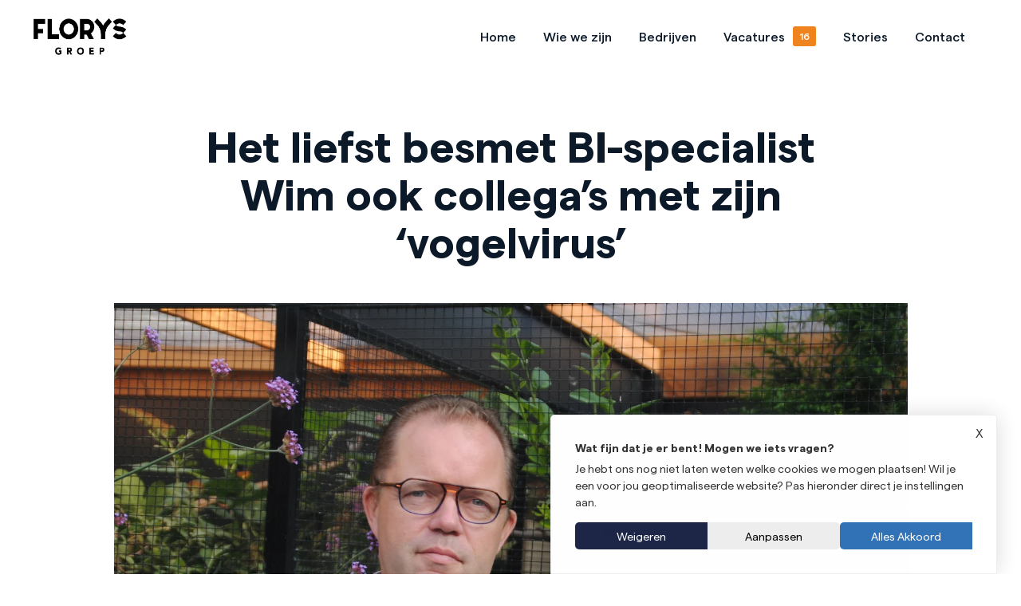

--- FILE ---
content_type: text/html; charset=UTF-8
request_url: https://www.florysgroep.nl/het-liefst-besmet-bi-specialist-wim-ook-collegas-met-zijn-vogelvirus/
body_size: 17971
content:
<!doctype html>
<html dir="ltr" lang="nl-NL" prefix="og: https://ogp.me/ns#">

<head>
    <meta charset="UTF-8">
    
    <meta name="viewport" content="width=device-width, initial-scale=1">
    <meta http-equiv="X-UA-Compatible" content="IE=edge">
    <meta name="apple-mobile-web-app-capable" content="yes" />
    <link rel="profile" href="https://gmpg.org/xfn/11">

    <link rel="preconnect" href="https://static.filestackapi.com">
    <link rel="preconnect" href="https://www.clarity.ms">
    <link rel="preconnect" href="https://snap.licdn.com">
    <link rel="preconnect" href="https://www.googletagmanager.com">

    <script src="//static.filestackapi.com/filestack-js/3.x.x/filestack.min.js" crossorigin="anonymous" defer></script>

    <script>(function(w,d,s,l,i){w[l]=w[l]||[];w[l].push({'gtm.start':
    new Date().getTime(),event:'gtm.js'});var f=d.getElementsByTagName(s)[0],
    j=d.createElement(s),dl=l!='dataLayer'?'&l='+l:'';j.async=true;j.src=
    'https://www.googletagmanager.com/gtm.js?id='+i+dl;f.parentNode.insertBefore(j,f);
    })(window,document,'script','dataLayer','GTM-P9KGKRS');</script>
    
    <script type="speculationrules">
    {
      "prerender": [
        {
          "source": "document",
          "where": {
            "and": [
              { "href_matches": "/*" }, 
              { "not": { "href_matches": "/wp-admin/*" } },
              { "not": { "href_matches": "/logout" } },
              { "not": { "href_matches": "/afmelden" } },
              { "not": { "href_matches": "*add-to-cart=*" } },
              { "not": { "selector_matches": ".no-prerender" } }
            ]
          },
          "eagerness": "moderate"
        }
      ]
    }
    </script>
    
    <script type="text/javascript">
    (function(c,l,a,r,i,t,y){
        c[a]=c[a]||function(){(c[a].q=c[a].q||[]).push(arguments)};
        t=l.createElement(r);t.async=1;t.src="https://www.clarity.ms/tag/"+i;
        y=l.getElementsByTagName(r)[0];y.parentNode.insertBefore(t,y);
    })(window, document, "clarity", "script", "u4v42n2ser");
    </script>

    <script type="text/javascript">
    _linkedin_partner_id = "8222122";
    window._linkedin_data_partner_ids = window._linkedin_data_partner_ids || [];
    window._linkedin_data_partner_ids.push(_linkedin_partner_id);
    </script>
    <script type="text/javascript">
    (function(l) {
    if (!l){window.lintrk = function(a,b){window.lintrk.q.push([a,b])};
    window.lintrk.q=[]}
    var s = document.getElementsByTagName("script")[0];
    var b = document.createElement("script");
    b.type = "text/javascript";b.async = true;
    b.src = "https://snap.licdn.com/li.lms-analytics/insight.min.js";
    s.parentNode.insertBefore(b, s);})(window.lintrk);
    </script>
    <noscript>
    <img height="1" width="1" style="display:none;" alt="" src="https://px.ads.linkedin.com/collect/?pid=8222122&fmt=gif" />
    </noscript>
    
    <title>Het liefst besmet Wim ook collega's met zijn ‘vogelvirus'</title>

		<!-- All in One SEO Pro 4.9.2 - aioseo.com -->
	<meta name="description" content="Japanse nachtegalen, shamalijsters, baardmannetjes en gouldamadines. Wim van der Linden heeft ze allemaal in de volières zitten." />
	<meta name="robots" content="max-image-preview:large" />
	<meta name="author" content="Hans Bossenbroek Hans Bossenbroek"/>
	<link rel="canonical" href="https://www.florysgroep.nl/het-liefst-besmet-bi-specialist-wim-ook-collegas-met-zijn-vogelvirus/" />
	<meta name="generator" content="All in One SEO Pro (AIOSEO) 4.9.2" />

		<meta name="google-site-verification" content="IJjgxNDDLLyS6zMUwJ-4c4SgYG5Aykhhu55ysVBhz94" />
		<meta property="og:locale" content="nl_NL" />
		<meta property="og:site_name" content="Florys Groep - Partner in groei &amp; ontwikkeling" />
		<meta property="og:type" content="article" />
		<meta property="og:title" content="Het liefst besmet Wim ook collega&#039;s met zijn ‘vogelvirus&#039;" />
		<meta property="og:description" content="Japanse nachtegalen, shamalijsters, baardmannetjes en gouldamadines. Wim van der Linden heeft ze allemaal in de volières zitten." />
		<meta property="og:url" content="https://www.florysgroep.nl/het-liefst-besmet-bi-specialist-wim-ook-collegas-met-zijn-vogelvirus/" />
		<meta property="og:image" content="https://www.florysgroep.nl/wp-content/uploads/2024/08/cropped-Florys-Groep-logo.png" />
		<meta property="og:image:secure_url" content="https://www.florysgroep.nl/wp-content/uploads/2024/08/cropped-Florys-Groep-logo.png" />
		<meta property="article:published_time" content="2022-10-11T13:02:19+00:00" />
		<meta property="article:modified_time" content="2024-08-13T12:15:23+00:00" />
		<meta name="twitter:card" content="summary_large_image" />
		<meta name="twitter:title" content="Het liefst besmet Wim ook collega&#039;s met zijn ‘vogelvirus&#039;" />
		<meta name="twitter:description" content="Japanse nachtegalen, shamalijsters, baardmannetjes en gouldamadines. Wim van der Linden heeft ze allemaal in de volières zitten." />
		<meta name="twitter:image" content="https://www.florysgroep.nl/wp-content/uploads/2024/08/cropped-Florys-Groep-logo.png" />
		<script type="application/ld+json" class="aioseo-schema">
			{"@context":"https:\/\/schema.org","@graph":[{"@type":"BlogPosting","@id":"https:\/\/www.florysgroep.nl\/het-liefst-besmet-bi-specialist-wim-ook-collegas-met-zijn-vogelvirus\/#blogposting","name":"Het liefst besmet Wim ook collega's met zijn \u2018vogelvirus'","headline":"Het liefst besmet BI-specialist Wim ook collega&#8217;s met zijn \u2018vogelvirus\u2019","author":{"@id":"https:\/\/www.florysgroep.nl\/author\/hans-bossenbroekintropersoneel-nl\/#author"},"publisher":{"@id":"https:\/\/www.florysgroep.nl\/#organization"},"image":{"@type":"ImageObject","url":"https:\/\/www.florysgroep.nl\/wp-content\/uploads\/2022\/11\/Wim_volierevogels2.jpg","width":1500,"height":1004},"datePublished":"2022-10-11T15:02:19+02:00","dateModified":"2024-08-13T14:15:23+02:00","inLanguage":"nl-NL","mainEntityOfPage":{"@id":"https:\/\/www.florysgroep.nl\/het-liefst-besmet-bi-specialist-wim-ook-collegas-met-zijn-vogelvirus\/#webpage"},"isPartOf":{"@id":"https:\/\/www.florysgroep.nl\/het-liefst-besmet-bi-specialist-wim-ook-collegas-met-zijn-vogelvirus\/#webpage"},"articleSection":"Stories"},{"@type":"BreadcrumbList","@id":"https:\/\/www.florysgroep.nl\/het-liefst-besmet-bi-specialist-wim-ook-collegas-met-zijn-vogelvirus\/#breadcrumblist","itemListElement":[{"@type":"ListItem","@id":"https:\/\/www.florysgroep.nl#listItem","position":1,"name":"Home","item":"https:\/\/www.florysgroep.nl","nextItem":{"@type":"ListItem","@id":"https:\/\/www.florysgroep.nl\/category\/stories\/#listItem","name":"Stories"}},{"@type":"ListItem","@id":"https:\/\/www.florysgroep.nl\/category\/stories\/#listItem","position":2,"name":"Stories","item":"https:\/\/www.florysgroep.nl\/category\/stories\/","nextItem":{"@type":"ListItem","@id":"https:\/\/www.florysgroep.nl\/het-liefst-besmet-bi-specialist-wim-ook-collegas-met-zijn-vogelvirus\/#listItem","name":"Het liefst besmet BI-specialist Wim ook collega&#8217;s met zijn \u2018vogelvirus\u2019"},"previousItem":{"@type":"ListItem","@id":"https:\/\/www.florysgroep.nl#listItem","name":"Home"}},{"@type":"ListItem","@id":"https:\/\/www.florysgroep.nl\/het-liefst-besmet-bi-specialist-wim-ook-collegas-met-zijn-vogelvirus\/#listItem","position":3,"name":"Het liefst besmet BI-specialist Wim ook collega&#8217;s met zijn \u2018vogelvirus\u2019","previousItem":{"@type":"ListItem","@id":"https:\/\/www.florysgroep.nl\/category\/stories\/#listItem","name":"Stories"}}]},{"@type":"Organization","@id":"https:\/\/www.florysgroep.nl\/#organization","name":"FLORYS Groep","description":"Partner in groei & ontwikkeling","url":"https:\/\/www.florysgroep.nl\/","logo":{"@type":"ImageObject","url":"https:\/\/www.florysgroep.nl\/wp-content\/uploads\/2023\/04\/cropped-favicon.png","@id":"https:\/\/www.florysgroep.nl\/het-liefst-besmet-bi-specialist-wim-ook-collegas-met-zijn-vogelvirus\/#organizationLogo","width":512,"height":512},"image":{"@id":"https:\/\/www.florysgroep.nl\/het-liefst-besmet-bi-specialist-wim-ook-collegas-met-zijn-vogelvirus\/#organizationLogo"},"sameAs":["https:\/\/facebook.com\/","https:\/\/x.com\/","https:\/\/instagram.com\/","https:\/\/pinterest.com\/","https:\/\/youtube.com\/","https:\/\/linkedin.com\/in\/"]},{"@type":"Person","@id":"https:\/\/www.florysgroep.nl\/author\/hans-bossenbroekintropersoneel-nl\/#author","url":"https:\/\/www.florysgroep.nl\/author\/hans-bossenbroekintropersoneel-nl\/","name":"Hans Bossenbroek Hans Bossenbroek","image":{"@type":"ImageObject","@id":"https:\/\/www.florysgroep.nl\/het-liefst-besmet-bi-specialist-wim-ook-collegas-met-zijn-vogelvirus\/#authorImage","url":"https:\/\/secure.gravatar.com\/avatar\/58ca0e504b84f6141b13436cd8091f66e51b0e9f906423762c73b24b51975f13?s=96&d=mm&r=g","width":96,"height":96,"caption":"Hans Bossenbroek Hans Bossenbroek"}},{"@type":"WebPage","@id":"https:\/\/www.florysgroep.nl\/het-liefst-besmet-bi-specialist-wim-ook-collegas-met-zijn-vogelvirus\/#webpage","url":"https:\/\/www.florysgroep.nl\/het-liefst-besmet-bi-specialist-wim-ook-collegas-met-zijn-vogelvirus\/","name":"Het liefst besmet Wim ook collega's met zijn \u2018vogelvirus'","description":"Japanse nachtegalen, shamalijsters, baardmannetjes en gouldamadines. Wim van der Linden heeft ze allemaal in de voli\u00e8res zitten.","inLanguage":"nl-NL","isPartOf":{"@id":"https:\/\/www.florysgroep.nl\/#website"},"breadcrumb":{"@id":"https:\/\/www.florysgroep.nl\/het-liefst-besmet-bi-specialist-wim-ook-collegas-met-zijn-vogelvirus\/#breadcrumblist"},"author":{"@id":"https:\/\/www.florysgroep.nl\/author\/hans-bossenbroekintropersoneel-nl\/#author"},"creator":{"@id":"https:\/\/www.florysgroep.nl\/author\/hans-bossenbroekintropersoneel-nl\/#author"},"image":{"@type":"ImageObject","url":"https:\/\/www.florysgroep.nl\/wp-content\/uploads\/2022\/11\/Wim_volierevogels2.jpg","@id":"https:\/\/www.florysgroep.nl\/het-liefst-besmet-bi-specialist-wim-ook-collegas-met-zijn-vogelvirus\/#mainImage","width":1500,"height":1004},"primaryImageOfPage":{"@id":"https:\/\/www.florysgroep.nl\/het-liefst-besmet-bi-specialist-wim-ook-collegas-met-zijn-vogelvirus\/#mainImage"},"datePublished":"2022-10-11T15:02:19+02:00","dateModified":"2024-08-13T14:15:23+02:00"},{"@type":"WebSite","@id":"https:\/\/www.florysgroep.nl\/#website","url":"https:\/\/www.florysgroep.nl\/","name":"Florys Groep","description":"Partner in groei & ontwikkeling","inLanguage":"nl-NL","publisher":{"@id":"https:\/\/www.florysgroep.nl\/#organization"}}]}
		</script>
		<!-- All in One SEO Pro -->

<link rel='dns-prefetch' href='//fonts.googleapis.com' />
<link href='https://fonts.gstatic.com' crossorigin rel='preconnect' />
<link rel="alternate" type="application/rss+xml" title="Florys Groep &raquo; feed" href="https://www.florysgroep.nl/feed/" />
<link rel="alternate" type="application/rss+xml" title="Florys Groep &raquo; reacties feed" href="https://www.florysgroep.nl/comments/feed/" />
		<!-- This site uses the Google Analytics by MonsterInsights plugin v9.11.1 - Using Analytics tracking - https://www.monsterinsights.com/ -->
		<!-- Note: MonsterInsights is not currently configured on this site. The site owner needs to authenticate with Google Analytics in the MonsterInsights settings panel. -->
					<!-- No tracking code set -->
				<!-- / Google Analytics by MonsterInsights -->
		<link rel="preconnect" href="https://fonts.googleapis.com">
<link rel="preconnect" href="https://fonts.gstatic.com" crossorigin>
<style id='wp-img-auto-sizes-contain-inline-css' type='text/css'>
img:is([sizes=auto i],[sizes^="auto," i]){contain-intrinsic-size:3000px 1500px}
/*# sourceURL=wp-img-auto-sizes-contain-inline-css */
</style>
<style id='wp-emoji-styles-inline-css' type='text/css'>

	img.wp-smiley, img.emoji {
		display: inline !important;
		border: none !important;
		box-shadow: none !important;
		height: 1em !important;
		width: 1em !important;
		margin: 0 0.07em !important;
		vertical-align: -0.1em !important;
		background: none !important;
		padding: 0 !important;
	}
/*# sourceURL=wp-emoji-styles-inline-css */
</style>
<style id='classic-theme-styles-inline-css' type='text/css'>
/*! This file is auto-generated */
.wp-block-button__link{color:#fff;background-color:#32373c;border-radius:9999px;box-shadow:none;text-decoration:none;padding:calc(.667em + 2px) calc(1.333em + 2px);font-size:1.125em}.wp-block-file__button{background:#32373c;color:#fff;text-decoration:none}
/*# sourceURL=/wp-includes/css/classic-themes.min.css */
</style>
<link rel='stylesheet' id='google-fonts-css' href='//fonts.googleapis.com/css2?family=Manrope%3Awght%40400%3B500%3B600%3B700%3B800&#038;display=swap&#038;ver=6.9' type='text/css' media='all' />
<link rel='stylesheet' id='brk-styles-css' href='https://www.florysgroep.nl/wp-content/themes/bricks/dist/css/style.min.css?ver=6.9' type='text/css' media='all' />
<script type="text/javascript" src="https://www.florysgroep.nl/wp-includes/js/jquery/jquery.min.js?ver=3.7.1" id="jquery-core-js"></script>
<script type="text/javascript" src="https://www.florysgroep.nl/wp-includes/js/jquery/jquery-migrate.min.js?ver=3.4.1" id="jquery-migrate-js"></script>
<link rel="icon" href="https://www.florysgroep.nl/wp-content/uploads/2023/04/cropped-favicon-32x32.png" sizes="32x32" />
<link rel="icon" href="https://www.florysgroep.nl/wp-content/uploads/2023/04/cropped-favicon-192x192.png" sizes="192x192" />
<link rel="apple-touch-icon" href="https://www.florysgroep.nl/wp-content/uploads/2023/04/cropped-favicon-180x180.png" />
<meta name="msapplication-TileImage" content="https://www.florysgroep.nl/wp-content/uploads/2023/04/cropped-favicon-270x270.png" />
<script>
    (function($) {
        $(document).on('facetwp-loaded', function() {
            $('.facetwp-facet').each(function() {
                var $facet = $(this);
                var facet_name = $facet.attr('data-name');
                var facet_label = FWP.settings.labels[facet_name];

                if ($facet.closest('.facet-wrap').length < 1) {
                    $facet.wrap('<div class="facet-wrap"></div>');
                    $facet.before('<div class="facet-label small line-height-1 fw-bold text-dark mb-2">' + facet_label + '</div>');
                }
            });
        });
    })(jQuery);

</script>
<script>
    (function($) {
        document.addEventListener('facetwp-loaded', function() {
            $.each(FWP.settings.num_choices, function(key, val) {

                // assuming each facet is wrapped within a "facet-wrap" container element
                // this may need to change depending on your setup, for example:
                // change ".facet-wrap" to ".widget" if using WP text widgets

                var $facet = $('.facetwp-facet-' + key);
                var $wrap = $facet.closest('.facet-wrap');
                var $flyout = $facet.closest('.flyout-row');
                if ($wrap.length || $flyout.length) {
                    var $which = $wrap.length ? $wrap : $flyout;
                    (0 === val) ? $which.hide(): $which.show();
                }
            });
        });
    })(jQuery);

</script>
		<style type="text/css" id="wp-custom-css">
			.menu-item-count-vacature::after {
    display: inline-flex
;
    align-items: center;
    white-space: pre-wrap;
    border-radius: .3rem;
    font-size: 1.2rem;
    font-weight: 600;
    padding: 0 .8rem;
    margin: 0 0 0 1rem;
    background-color: #ef831e;
    color: #fff;
	  content: '668';
}

.vh-100 {
	height: calc(100vh - 12rem);
}

.ginput_container_checkbox.error-item .gchoice label:not(.error) {
	color: red;
}

.ginput_container_checkbox.error-item .gchoice label:not(.error) a {
	color: red;
}

.section-hero-logo {
	background-color: green;
}

#cv_picker {
	appearance: none;
  width: 100%;
	height: 20rem;
	font-size: 1.6rem;
	border: .1rem solid #eee;
	border-radius: .4rem;
	background-color: #f7f7f7;
}

div#cvUploadNameBox {
    font-size: 15px;
    padding: 5px;
    font-weight: 400;
    color: #000;
    margin-top: 15px;
    text-align: center;
    text-decoration-line: underline;
}

input#choice_2_36_1 {
    width: 25px!important;
    height: 25px!important;
}

.custom-overlay {
    position: absolute;
    top: 0;
    left: 0;
    right: 0;
    bottom: 0;
    background-color: #0b1928;
    z-index: 1;
}

.postid-7379 div#days {
    display: none!important;
}

.categories .category { 
	display: inline-flex; 
	align-items: center; 
	white-space: pre-wrap; 
	border-radius: 0.3rem; 
	font-size: 1.6rem; 
	font-weight: 600; 
	padding: 0 0.8rem; 
	margin: 0 0.5rem 0 0; background-color: #f7f7f7; 
	color: #858c94; 
	pointer-events: none; 
}

#gform_submit_button_2 {
  background-color: #ef831e;
}

#gform_submit_button_9 {
  background-color: #ef831e;
}		</style>
		<style id='global-styles-inline-css' type='text/css'>
:root{--wp--preset--aspect-ratio--square: 1;--wp--preset--aspect-ratio--4-3: 4/3;--wp--preset--aspect-ratio--3-4: 3/4;--wp--preset--aspect-ratio--3-2: 3/2;--wp--preset--aspect-ratio--2-3: 2/3;--wp--preset--aspect-ratio--16-9: 16/9;--wp--preset--aspect-ratio--9-16: 9/16;--wp--preset--color--black: #000000;--wp--preset--color--cyan-bluish-gray: #abb8c3;--wp--preset--color--white: #ffffff;--wp--preset--color--pale-pink: #f78da7;--wp--preset--color--vivid-red: #cf2e2e;--wp--preset--color--luminous-vivid-orange: #ff6900;--wp--preset--color--luminous-vivid-amber: #fcb900;--wp--preset--color--light-green-cyan: #7bdcb5;--wp--preset--color--vivid-green-cyan: #00d084;--wp--preset--color--pale-cyan-blue: #8ed1fc;--wp--preset--color--vivid-cyan-blue: #0693e3;--wp--preset--color--vivid-purple: #9b51e0;--wp--preset--gradient--vivid-cyan-blue-to-vivid-purple: linear-gradient(135deg,rgb(6,147,227) 0%,rgb(155,81,224) 100%);--wp--preset--gradient--light-green-cyan-to-vivid-green-cyan: linear-gradient(135deg,rgb(122,220,180) 0%,rgb(0,208,130) 100%);--wp--preset--gradient--luminous-vivid-amber-to-luminous-vivid-orange: linear-gradient(135deg,rgb(252,185,0) 0%,rgb(255,105,0) 100%);--wp--preset--gradient--luminous-vivid-orange-to-vivid-red: linear-gradient(135deg,rgb(255,105,0) 0%,rgb(207,46,46) 100%);--wp--preset--gradient--very-light-gray-to-cyan-bluish-gray: linear-gradient(135deg,rgb(238,238,238) 0%,rgb(169,184,195) 100%);--wp--preset--gradient--cool-to-warm-spectrum: linear-gradient(135deg,rgb(74,234,220) 0%,rgb(151,120,209) 20%,rgb(207,42,186) 40%,rgb(238,44,130) 60%,rgb(251,105,98) 80%,rgb(254,248,76) 100%);--wp--preset--gradient--blush-light-purple: linear-gradient(135deg,rgb(255,206,236) 0%,rgb(152,150,240) 100%);--wp--preset--gradient--blush-bordeaux: linear-gradient(135deg,rgb(254,205,165) 0%,rgb(254,45,45) 50%,rgb(107,0,62) 100%);--wp--preset--gradient--luminous-dusk: linear-gradient(135deg,rgb(255,203,112) 0%,rgb(199,81,192) 50%,rgb(65,88,208) 100%);--wp--preset--gradient--pale-ocean: linear-gradient(135deg,rgb(255,245,203) 0%,rgb(182,227,212) 50%,rgb(51,167,181) 100%);--wp--preset--gradient--electric-grass: linear-gradient(135deg,rgb(202,248,128) 0%,rgb(113,206,126) 100%);--wp--preset--gradient--midnight: linear-gradient(135deg,rgb(2,3,129) 0%,rgb(40,116,252) 100%);--wp--preset--font-size--small: 13px;--wp--preset--font-size--medium: 20px;--wp--preset--font-size--large: 36px;--wp--preset--font-size--x-large: 42px;--wp--preset--spacing--20: 0.44rem;--wp--preset--spacing--30: 0.67rem;--wp--preset--spacing--40: 1rem;--wp--preset--spacing--50: 1.5rem;--wp--preset--spacing--60: 2.25rem;--wp--preset--spacing--70: 3.38rem;--wp--preset--spacing--80: 5.06rem;--wp--preset--shadow--natural: 6px 6px 9px rgba(0, 0, 0, 0.2);--wp--preset--shadow--deep: 12px 12px 50px rgba(0, 0, 0, 0.4);--wp--preset--shadow--sharp: 6px 6px 0px rgba(0, 0, 0, 0.2);--wp--preset--shadow--outlined: 6px 6px 0px -3px rgb(255, 255, 255), 6px 6px rgb(0, 0, 0);--wp--preset--shadow--crisp: 6px 6px 0px rgb(0, 0, 0);}:where(.is-layout-flex){gap: 0.5em;}:where(.is-layout-grid){gap: 0.5em;}body .is-layout-flex{display: flex;}.is-layout-flex{flex-wrap: wrap;align-items: center;}.is-layout-flex > :is(*, div){margin: 0;}body .is-layout-grid{display: grid;}.is-layout-grid > :is(*, div){margin: 0;}:where(.wp-block-columns.is-layout-flex){gap: 2em;}:where(.wp-block-columns.is-layout-grid){gap: 2em;}:where(.wp-block-post-template.is-layout-flex){gap: 1.25em;}:where(.wp-block-post-template.is-layout-grid){gap: 1.25em;}.has-black-color{color: var(--wp--preset--color--black) !important;}.has-cyan-bluish-gray-color{color: var(--wp--preset--color--cyan-bluish-gray) !important;}.has-white-color{color: var(--wp--preset--color--white) !important;}.has-pale-pink-color{color: var(--wp--preset--color--pale-pink) !important;}.has-vivid-red-color{color: var(--wp--preset--color--vivid-red) !important;}.has-luminous-vivid-orange-color{color: var(--wp--preset--color--luminous-vivid-orange) !important;}.has-luminous-vivid-amber-color{color: var(--wp--preset--color--luminous-vivid-amber) !important;}.has-light-green-cyan-color{color: var(--wp--preset--color--light-green-cyan) !important;}.has-vivid-green-cyan-color{color: var(--wp--preset--color--vivid-green-cyan) !important;}.has-pale-cyan-blue-color{color: var(--wp--preset--color--pale-cyan-blue) !important;}.has-vivid-cyan-blue-color{color: var(--wp--preset--color--vivid-cyan-blue) !important;}.has-vivid-purple-color{color: var(--wp--preset--color--vivid-purple) !important;}.has-black-background-color{background-color: var(--wp--preset--color--black) !important;}.has-cyan-bluish-gray-background-color{background-color: var(--wp--preset--color--cyan-bluish-gray) !important;}.has-white-background-color{background-color: var(--wp--preset--color--white) !important;}.has-pale-pink-background-color{background-color: var(--wp--preset--color--pale-pink) !important;}.has-vivid-red-background-color{background-color: var(--wp--preset--color--vivid-red) !important;}.has-luminous-vivid-orange-background-color{background-color: var(--wp--preset--color--luminous-vivid-orange) !important;}.has-luminous-vivid-amber-background-color{background-color: var(--wp--preset--color--luminous-vivid-amber) !important;}.has-light-green-cyan-background-color{background-color: var(--wp--preset--color--light-green-cyan) !important;}.has-vivid-green-cyan-background-color{background-color: var(--wp--preset--color--vivid-green-cyan) !important;}.has-pale-cyan-blue-background-color{background-color: var(--wp--preset--color--pale-cyan-blue) !important;}.has-vivid-cyan-blue-background-color{background-color: var(--wp--preset--color--vivid-cyan-blue) !important;}.has-vivid-purple-background-color{background-color: var(--wp--preset--color--vivid-purple) !important;}.has-black-border-color{border-color: var(--wp--preset--color--black) !important;}.has-cyan-bluish-gray-border-color{border-color: var(--wp--preset--color--cyan-bluish-gray) !important;}.has-white-border-color{border-color: var(--wp--preset--color--white) !important;}.has-pale-pink-border-color{border-color: var(--wp--preset--color--pale-pink) !important;}.has-vivid-red-border-color{border-color: var(--wp--preset--color--vivid-red) !important;}.has-luminous-vivid-orange-border-color{border-color: var(--wp--preset--color--luminous-vivid-orange) !important;}.has-luminous-vivid-amber-border-color{border-color: var(--wp--preset--color--luminous-vivid-amber) !important;}.has-light-green-cyan-border-color{border-color: var(--wp--preset--color--light-green-cyan) !important;}.has-vivid-green-cyan-border-color{border-color: var(--wp--preset--color--vivid-green-cyan) !important;}.has-pale-cyan-blue-border-color{border-color: var(--wp--preset--color--pale-cyan-blue) !important;}.has-vivid-cyan-blue-border-color{border-color: var(--wp--preset--color--vivid-cyan-blue) !important;}.has-vivid-purple-border-color{border-color: var(--wp--preset--color--vivid-purple) !important;}.has-vivid-cyan-blue-to-vivid-purple-gradient-background{background: var(--wp--preset--gradient--vivid-cyan-blue-to-vivid-purple) !important;}.has-light-green-cyan-to-vivid-green-cyan-gradient-background{background: var(--wp--preset--gradient--light-green-cyan-to-vivid-green-cyan) !important;}.has-luminous-vivid-amber-to-luminous-vivid-orange-gradient-background{background: var(--wp--preset--gradient--luminous-vivid-amber-to-luminous-vivid-orange) !important;}.has-luminous-vivid-orange-to-vivid-red-gradient-background{background: var(--wp--preset--gradient--luminous-vivid-orange-to-vivid-red) !important;}.has-very-light-gray-to-cyan-bluish-gray-gradient-background{background: var(--wp--preset--gradient--very-light-gray-to-cyan-bluish-gray) !important;}.has-cool-to-warm-spectrum-gradient-background{background: var(--wp--preset--gradient--cool-to-warm-spectrum) !important;}.has-blush-light-purple-gradient-background{background: var(--wp--preset--gradient--blush-light-purple) !important;}.has-blush-bordeaux-gradient-background{background: var(--wp--preset--gradient--blush-bordeaux) !important;}.has-luminous-dusk-gradient-background{background: var(--wp--preset--gradient--luminous-dusk) !important;}.has-pale-ocean-gradient-background{background: var(--wp--preset--gradient--pale-ocean) !important;}.has-electric-grass-gradient-background{background: var(--wp--preset--gradient--electric-grass) !important;}.has-midnight-gradient-background{background: var(--wp--preset--gradient--midnight) !important;}.has-small-font-size{font-size: var(--wp--preset--font-size--small) !important;}.has-medium-font-size{font-size: var(--wp--preset--font-size--medium) !important;}.has-large-font-size{font-size: var(--wp--preset--font-size--large) !important;}.has-x-large-font-size{font-size: var(--wp--preset--font-size--x-large) !important;}
/*# sourceURL=global-styles-inline-css */
</style>
<link rel='stylesheet' id='dashicons-css' href='https://www.florysgroep.nl/wp-includes/css/dashicons.min.css?ver=6.9' type='text/css' media='all' />
<link rel='stylesheet' id='gform_basic-css' href='https://www.florysgroep.nl/wp-content/plugins/gravityforms/assets/css/dist/basic.min.css?ver=2.9.26' type='text/css' media='all' />
<link rel='stylesheet' id='gform_theme_components-css' href='https://www.florysgroep.nl/wp-content/plugins/gravityforms/assets/css/dist/theme-components.min.css?ver=2.9.26' type='text/css' media='all' />
<link rel='stylesheet' id='gform_theme-css' href='https://www.florysgroep.nl/wp-content/plugins/gravityforms/assets/css/dist/theme.min.css?ver=2.9.26' type='text/css' media='all' />
</head>

<body class="wp-singular post-template-default single single-post postid-6497 single-format-standard wp-custom-logo wp-theme-bricks">
    
        
    <noscript><iframe src="https://www.googletagmanager.com/ns.html?id=GTM-P9KGKRS"
    height="0" width="0" style="display:none;visibility:hidden"></iframe></noscript>
    <div id="site-wrapper">

        <header id="header-wrapper">

        <style>
        
    li.menu-item-count-vacature:after {
        content: '16';
    }
</style>

<nav id="header-simple" class="navbar navbar-main d-block fixed-top transition-primary">
    <div class="container-fluid d-block">
        <div class="row align-items-center">
            
            <div class="col-6 col-sm-6 col-md-6 col-lg-2 col-xl-2 col-xxl-2">
                <div class="d-flex align-items-center">
                    <a class="brand d-block transition-primary" href="https://www.florysgroep.nl" aria-label="Ga naar homepage">
                        <img class="d-block transition-primary" 
                             src="https://www.florysgroep.nl/wp-content/themes/bricks/dist/img/florys-groep-logo.png" 
                             alt="FLORYS Groep"
                             width="180" 
                             height="50" 
                             fetchpriority="high"
                             decoding="async"
                        />
                    </a>
                </div>
            </div>

            <div class="col-6 col-sm-6 col-md-6 col-lg-10 col-xl-10 col-xxl-10 d-flex align-items-center justify-content-end">
                <ul id="menu-primary" class="navbar-navigation p-0 m-0 d-none d-lg-block transition-primary"><li id="menu-item-6040" class="menu-item menu-item-type-post_type menu-item-object-page menu-item-home menu-item-6040"><a href="https://www.florysgroep.nl/">Home</a></li>
<li id="menu-item-6041" class="menu-item menu-item-type-post_type menu-item-object-page menu-item-has-children menu-item-6041"><a href="https://www.florysgroep.nl/ons-verhaal/">Wie we zijn</a>
<div class='sub-menu-wrap'><ul class='sub-menu'>
	<li id="menu-item-7796" class="menu-item menu-item-type-post_type menu-item-object-page menu-item-7796"><a href="https://www.florysgroep.nl/ons-verhaal/">Ons verhaal</a></li>
	<li id="menu-item-7795" class="menu-item menu-item-type-post_type menu-item-object-page menu-item-7795"><a href="https://www.florysgroep.nl/ons-verhaal/missie-visie/">Missie &#038; Visie</a></li>
	<li id="menu-item-7794" class="menu-item menu-item-type-post_type menu-item-object-page menu-item-7794"><a href="https://www.florysgroep.nl/ons-verhaal/foundation/">Foundation</a></li>
	<li id="menu-item-8499" class="menu-item menu-item-type-post_type menu-item-object-page menu-item-8499"><a href="https://www.florysgroep.nl/cultuurhandboek/">Cultuurhandboek</a></li>
</ul></div>
</li>
<li id="menu-item-6068" class="menu-item menu-item-type-post_type menu-item-object-page menu-item-6068"><a href="https://www.florysgroep.nl/bedrijven/">Bedrijven</a></li>
<li id="menu-item-6159" class="menu-item-count-vacature menu-item menu-item-type-post_type menu-item-object-page menu-item-6159"><a href="https://www.florysgroep.nl/vacatures/">Vacatures</a></li>
<li id="menu-item-6046" class="menu-item menu-item-type-post_type menu-item-object-page menu-item-6046"><a href="https://www.florysgroep.nl/stories/">Stories</a></li>
<li id="menu-item-6686" class="menu-item menu-item-type-post_type menu-item-object-page menu-item-6686"><a href="https://www.florysgroep.nl/contact/">Contact</a></li>
</ul>                
                <button class="hamburger position-relative d-flex align-items-center justify-content-center d-lg-none border-0 bg-transparent p-0" aria-label="Open menu">
                    <div class="hamburger-circle d-flex align-items-center justify-content-center rounded-3 bg-light">
                        <div class="hamburger-wrapper hamburger-wrapper--1">
                            <div class="hamburger-wrapper--bar"></div>
                            <div class="hamburger-wrapper--bar"></div>
                        </div>
                        <div class="hamburger-wrapper hamburger-wrapper--2">
                            <div class="hamburger-wrapper--bar"></div>
                            <div class="hamburger-wrapper--bar"></div>
                        </div>
                    </div>
                </button>

                
            </div>
        </div>
    </div>
</nav><div class="d-lg-none hamburger-menu bg-primary position-fixed top-0 bottom-0 start-0 end-0">
    <div class="menu-container transition-primary px-6 mt-30">
                <hr class="separator my-8 bg-white">
        <ul id="menu-hamburger-primary" class="hamburger-primary menu p-0 m-0"><li id="menu-item-6824" class="menu-item menu-item-type-post_type menu-item-object-page menu-item-home menu-item-6824"><a href="https://www.florysgroep.nl/">Home</a></li>
<li id="menu-item-8741" class="menu-item menu-item-type-custom menu-item-object-custom menu-item-8741"><a href="https://www.florysgroep.nl/ons-verhaal/">Wie we zijn</a></li>
<li id="menu-item-6826" class="menu-item menu-item-type-post_type menu-item-object-page menu-item-6826"><a href="https://www.florysgroep.nl/bedrijven/">Bedrijven</a></li>
<li id="menu-item-8116" class="menu-item-count-vacature menu-item menu-item-type-post_type menu-item-object-page menu-item-8116"><a href="https://www.florysgroep.nl/vacatures/">Vacatures</a></li>
<li id="menu-item-8117" class="menu-item menu-item-type-post_type menu-item-object-page menu-item-8117"><a href="https://www.florysgroep.nl/open-sollicitatie/">Open sollicitatie</a></li>
<li id="menu-item-6825" class="menu-item menu-item-type-post_type menu-item-object-page menu-item-6825"><a href="https://www.florysgroep.nl/contact/">Contact</a></li>
</ul>    </div>
</div>
        </header> <div id="page-wrapper" class="flex-grow-1"><section class="section-post-hero position-relative overflow-hidden pt-20 pt-lg-30">
    <div class="container-fluid">
        <div class="row justify-content-center g-6">
            <div class="col-12 col-sm-12 col-md-12 col-lg-10 col-xl-8 col-xxl-8">
                <div class="text-center position-relative">
                    <h1>Het liefst besmet BI-specialist Wim ook collega&#8217;s met zijn ‘vogelvirus’</h1>
                                    </div>
            </div>
            <div class="col-12 col-sm-12 col-md-12 col-lg-12 col-xl-10 col-xxl-10">
                <figure class="position-relative overflow-hidden size16-9 object-fit">
                    <img width="1500" height="1004" src="https://www.florysgroep.nl/wp-content/uploads/2022/11/Wim_volierevogels2.jpg" class="position-absolute top-0 bottom-0 start-0 end-0 w-100 h-100" alt="" decoding="async" fetchpriority="high" srcset="https://www.florysgroep.nl/wp-content/uploads/2022/11/Wim_volierevogels2.jpg 1500w, https://www.florysgroep.nl/wp-content/uploads/2022/11/Wim_volierevogels2-300x201.jpg 300w, https://www.florysgroep.nl/wp-content/uploads/2022/11/Wim_volierevogels2-1024x685.jpg 1024w, https://www.florysgroep.nl/wp-content/uploads/2022/11/Wim_volierevogels2-768x514.jpg 768w" sizes="(max-width: 1500px) 100vw, 1500px" />                </figure>
            </div>
        </div>
    </div>
</section><section class="position-relative overflow-hidden py-16">
    <div class="container-fluid">
        <div class="row justify-content-center">
            <div class="col-12 col-sm-12 col-md-12 col-lg-10 col-xl-8 col-xxl-8">
                <p><strong>Japanse nachtegalen, shamalijsters, baardmannetjes en gouldamadines. Wim van der Linden, BI-specialist bij Florys Financieel en Fiscaal, heeft ze allemaal in de volières bij zijn huis zitten. “Als het even kan maak ik ook mijn collega&#8217;s enthousiast voor deze prachtige hobby.”</strong></p>
<p>Wie huize Van der Linden in Sliedrecht binnenstapt kan het niet ontgaan: de heer des huizes heeft een liefde voor volièrevogels. In de woonkamer komt het gezang van een shamalijster je al tegemoet. Een kamer verder staat <a href="https://www.florys.nl/diensten/dit-zijn-onze-mensen/wim-van-der-linden">Wims</a> laptop. “Toen ik in coronatijd thuis aan &#8217;t werk was, hing de kooi met deze lijstersoort zelfs boven mijn werktafel.”</p>
<p>De liefde voor volièrevogels werd hem vanaf kinds af aan met de paplepel ingegoten. “Het zit in de familie. Vroeger hadden we thuis ook een volière met tropische vogels en ook mijn opa hield al vogels.” Maar sinds zijn trouwdag is zijn hobby pas echt goed begonnen, vertelt Wim. “Toen ik die avond van mijn bruiloft thuiskwam met mijn vrouw Jeanette hadden ze grasparkiet in de kooi omgeruild voor een zebravink. De parkiet lag boven op de kast in de een schoenendoos, maar die was ontsnapt en vond ik hem terug onder de pedalen van het orgel. Vanaf dag één heb ik vogels gehad. Nu al bijna dertig jaar. ” Eén zebravink vond Wim saai dus kwamen er al snel een tweede bij. “Het begon met een kooi van één bij één. Ik heb drie keer uitgebreid en uiteindelijk had ik een kooi van vier bij twee meter.”</p>
<h3>Vogeltentoonstelling</h3>
<p>Inmiddels is de hele achterwand van Wims huidige tuin gevuld met volières, inclusief een schuur met broedkooien.  “In totaal heb ik zo&#8217;n 35 vogels verdeeld over verschillende soorten: Japanse nachtegalen, baardmannetjes, pagodespreeuwen, groenvleugelduiven en mijn favoriet de shamalijster.” Het leukste aan zijn hobby vindt hij het broedproces. Hij weet er alles van en praat honderduit over zijn vogels. “Het is voor mij de grootste uitdaging om de vruchten- en insectenetende vogels aan het broeden te krijgen. Bij de brilvogels hebben twee keer gebroed, maar helaas waren de eieren onbevrucht. Bij de shamalijster kwamen jongen, maar die hebben ze niet grootgebracht. Als ik een nest met vijf jongen zou zien, zou dat mij wel een kick geven. Dat is een prachtig gezicht.”</p>
<p>Wim deelt zijn passie voor vogels met anderen. Zo is hij al jarenlang secretaris van vogelvereniging Vogelvreugd in Hardinxveld-Giessendam. “In november organiseren we altijd een vogeltentoonstelling. Dat is voor ons het hoogtepunt van het jaar. Ieder lid showt dan zijn mooiste vogels en er komen zo&#8217;n duizend belangstellenden langs om naar de vogels te kijken.”</p>
<h3>Beltoon</h3>
<p>Ook zijn collega&#8217;s van <a href="https://www.florys.nl/">Florys Financieel en Fiscaal</a> merken Wims liefde voor volièrevogels. “Mijn beltoon is de zang van een shamalijster. Dus daar begint het al. Ook ga ik binnenkort met een collega van Florys naar grote vogelbeurs in &#8216;s-Hertogenbosch.  Daar gaan we samen naar toe om te kijken. Niet om te kopen, want ik heb nu eigenlijk al genoeg vogels.” Op de werkvloer vertelt Wim graag over zijn passie. “Tijdens het werk probeer ik mijn collega&#8217;s natuurlijk te besmetten met het ‘vogelvirus’, de mooiste hobby die er is. Af en toe zet ik ook foto&#8217;s van mijn vogels op mijn status op sociale media. Wie weet gaat iemand deze hobby ook leuk vinden.”</p>
<p>Zijn hobby is sowieso goed te combineren met zijn werk als BI-specialist. “Overdag ben ik lekker aan het werk. &#8217;s Avonds en in het weekend ben ik bezig met mijn hobby. Het kost best veel tijd, maar ik kan het prima in mijn vrije tijd doen.”</p>
<p>Al met al kan je maar één conclusie trekken: Wim wordt helemaal gelukkig van volièrevogels. “Wat is er nu mooier dan lekker in het zonnetje in de tuin te zitten en te genieten van de rondvliegende vogels in de volière? Deze hobby is de mooiste die er is!”</p>
            </div>
        </div>
    </div>
</section><section class="posts position-relative overflow-hidden bg-light py-16">
    <div class="container-fluid">
        <div class="row g-6 g-lg-8">
            <div class="col-12 col-sm-12 col-md-8 col-lg-8 col-xl-8 col-xxl-8">
                <h3 class="fw-normal text-black mb-0">Lees meer in de stories over Florys Groep</h3>
            </div>
            <div class="col-12">
                <div class="row g-2">

                    
                    <div class="col-12 col-sm-6 col-md-6 col-lg-4 col-xl-4 col-xxl-4 masonry-item">
                        
<article id="post-9128" class="item post d-flex flex-column h-100 position-relative overflow-hidden bg-white rounded-2 has-link">
    <div class="image position-relative overflow-hidden size16-9">
        <figure class="position-absolute top-0 bottom-0 start-0 end-0 object-fit transition-primary">
            <img width="1500" height="1116" src="https://www.florysgroep.nl/wp-content/uploads/2026/01/NijsJanFG1.jpg" class="position-absolute top-0 bottom-0 start-0 end-0 h-100 w-100" alt="Nijs-Jan Nederveen van Intro EU Staffing" decoding="async" srcset="https://www.florysgroep.nl/wp-content/uploads/2026/01/NijsJanFG1.jpg 1500w, https://www.florysgroep.nl/wp-content/uploads/2026/01/NijsJanFG1-300x223.jpg 300w, https://www.florysgroep.nl/wp-content/uploads/2026/01/NijsJanFG1-1024x762.jpg 1024w, https://www.florysgroep.nl/wp-content/uploads/2026/01/NijsJanFG1-768x571.jpg 768w" sizes="(max-width: 1500px) 100vw, 1500px" />        </figure>
    </div>
    <div class="d-flex flex-column justify-content-between h-100 position-relative overflow-hidden bg-white p-4 p-lg-6">
        <div>
                        <ul class="labels p-0 m-0">
                            <li>
                    <span>Stories </span>
                </li>
                        </ul>
                        <h4 class="mb-4 mb-lg-6">Ook bij Intro EU Staffing staat voor Nijs-Jan dienstbaarheid centraal </h4>
        </div>
        <a class="btn btn-link p-0 w-100 justify-content-between" href="https://www.florysgroep.nl/ook-bij-intro-eu-staffing-staat-voor-nijs-jan-dienstbaarheid-centraal/"><span>Lees bericht</span><i class="fa-regular fa-arrow-right"></i></a>
    </div>
    <a class="position-absolute top-0 bottom-0 start-0 end-0 z-2" title="Lees bericht" href="https://www.florysgroep.nl/ook-bij-intro-eu-staffing-staat-voor-nijs-jan-dienstbaarheid-centraal/"></a>
</article>                    </div>

                    
                    <div class="col-12 col-sm-6 col-md-6 col-lg-4 col-xl-4 col-xxl-4 masonry-item">
                        
<article id="post-9079" class="item post d-flex flex-column h-100 position-relative overflow-hidden bg-white rounded-2 has-link">
    <div class="image position-relative overflow-hidden size16-9">
        <figure class="position-absolute top-0 bottom-0 start-0 end-0 object-fit transition-primary">
            <img width="1500" height="1071" src="https://www.florysgroep.nl/wp-content/uploads/2025/12/Maurits1.jpg" class="position-absolute top-0 bottom-0 start-0 end-0 h-100 w-100" alt="Maurits Visser van Intro Personeel" decoding="async" srcset="https://www.florysgroep.nl/wp-content/uploads/2025/12/Maurits1.jpg 1500w, https://www.florysgroep.nl/wp-content/uploads/2025/12/Maurits1-300x214.jpg 300w, https://www.florysgroep.nl/wp-content/uploads/2025/12/Maurits1-1024x731.jpg 1024w, https://www.florysgroep.nl/wp-content/uploads/2025/12/Maurits1-768x548.jpg 768w" sizes="(max-width: 1500px) 100vw, 1500px" />        </figure>
    </div>
    <div class="d-flex flex-column justify-content-between h-100 position-relative overflow-hidden bg-white p-4 p-lg-6">
        <div>
                        <ul class="labels p-0 m-0">
                            <li>
                    <span>20 jaar Florys Groep </span>
                </li>
                            <li>
                    <span>Stories </span>
                </li>
                        </ul>
                        <h4 class="mb-4 mb-lg-6">Hoe Maurits per ongeluk recruitment consultant werd en nu samen drie recruitmentlabels leidt</h4>
        </div>
        <a class="btn btn-link p-0 w-100 justify-content-between" href="https://www.florysgroep.nl/hoe-maurits-per-ongeluk-recruitment-consultant-werd-en-nu-samen-drie-recruitmentlabels-leidt/"><span>Lees bericht</span><i class="fa-regular fa-arrow-right"></i></a>
    </div>
    <a class="position-absolute top-0 bottom-0 start-0 end-0 z-2" title="Lees bericht" href="https://www.florysgroep.nl/hoe-maurits-per-ongeluk-recruitment-consultant-werd-en-nu-samen-drie-recruitmentlabels-leidt/"></a>
</article>                    </div>

                    
                    <div class="col-12 col-sm-6 col-md-6 col-lg-4 col-xl-4 col-xxl-4 masonry-item">
                        
<article id="post-9075" class="item post d-flex flex-column h-100 position-relative overflow-hidden bg-white rounded-2 has-link">
    <div class="image position-relative overflow-hidden size16-9">
        <figure class="position-absolute top-0 bottom-0 start-0 end-0 object-fit transition-primary">
            <img width="1500" height="1000" src="https://www.florysgroep.nl/wp-content/uploads/2025/12/BrittdeRover1.jpg" class="position-absolute top-0 bottom-0 start-0 end-0 h-100 w-100" alt="Britt de Rover van Florys Groep" decoding="async" srcset="https://www.florysgroep.nl/wp-content/uploads/2025/12/BrittdeRover1.jpg 1500w, https://www.florysgroep.nl/wp-content/uploads/2025/12/BrittdeRover1-300x200.jpg 300w, https://www.florysgroep.nl/wp-content/uploads/2025/12/BrittdeRover1-1024x683.jpg 1024w, https://www.florysgroep.nl/wp-content/uploads/2025/12/BrittdeRover1-768x512.jpg 768w" sizes="(max-width: 1500px) 100vw, 1500px" />        </figure>
    </div>
    <div class="d-flex flex-column justify-content-between h-100 position-relative overflow-hidden bg-white p-4 p-lg-6">
        <div>
                        <ul class="labels p-0 m-0">
                            <li>
                    <span>20 jaar Florys Groep </span>
                </li>
                            <li>
                    <span>Stories </span>
                </li>
                        </ul>
                        <h4 class="mb-4 mb-lg-6">Geef Britt een evenement en ze maakt er een succes van</h4>
        </div>
        <a class="btn btn-link p-0 w-100 justify-content-between" href="https://www.florysgroep.nl/geef-britt-een-evenement-en-ze-maakt-er-een-succes-van/"><span>Lees bericht</span><i class="fa-regular fa-arrow-right"></i></a>
    </div>
    <a class="position-absolute top-0 bottom-0 start-0 end-0 z-2" title="Lees bericht" href="https://www.florysgroep.nl/geef-britt-een-evenement-en-ze-maakt-er-een-succes-van/"></a>
</article>                    </div>

                    
                </div>
            </div>
            <div class="col-12">
                <a class="btn btn-primary" href="https://www.florysgroep.nl/stories/" title="Bekijk alle artikelen">Bekijk alle artikelen</a>
            </div>
        </div>
    </div>
</section>
<section class="position-relative overflow-hidden bg-primary py-15 py-lg-20">
    <div class="container-fluid">
        <div class="row justify-content-center">
            <div class="col-12 col-sm-12 col-md-8 col-lg-8 col-xl-6 col-xxl-6">
                <div class="row">
                    <div class="col-12">
                                                <h2 class="text-white text-center">Tot bloei komen bij onze bedrijven?</h2>
                                            </div>
                    <div class="col-12">
                        <div class="row row-btns justify-content-center g-2 g-sm-3">

                                                <div class="col-12 col-sm-auto">
                            <a class="btn btn-secondary" href="tel:0184208208" target="_self">
                                <i class="fa-solid fa-phone me-2"></i>
                                <span>0184 208 208</span>
                            </a>
                        </div>
                        
                                                <div class="col-12 col-sm-auto">
                            <a class="btn btn-secondary" href="/cdn-cgi/l/email-protection#d6bea496b0bab9a4afa5b1a4b9b3a6f8b8ba" target="_self">
                                <i class="fa-solid fa-envelope me-2"></i>
                                <span><span class="__cf_email__" data-cfemail="8fe7fdcfe9e3e0fdf6fce8fde0eaffa1e1e3">[email&#160;protected]</span></span>
                            </a>
                        </div>
                        
                        </div>
                    </div>
                </div>
            </div>
        </div>
    </div>
</section>

</div> <footer class="footer position-relative overflow-hidden bg-light">
    <div class="footer-top py-16">
        <div class="container-fluid">
            <div class="row justify-content-between g-5">
                <div class="col-12 col-sm-12 col-md-12 col-lg-12 col-xl-3 col-xxl-4">
                    <a class="brand d-block transition-primary" href="https://www.florysgroep.nl">
                        <img class="d-block transition-primary" 
                             src="https://www.florysgroep.nl/wp-content/themes/bricks/dist/img/florys-groep-logo.png" 
                             alt="FLORYS Groep" 
                             width="150" 
                             height="40" 
                             loading="lazy" 
                             decoding="async"
                        />
                    </a>
                </div>
                <div class="col-12 col-sm-12 col-md-12 col-lg-12 col-xl-9 col-xxl-8">
                    <div class="row g-5">
                        <div class="col-12 col-sm-12 col-md-4 col-lg-4 col-xl-4 col-xxl-4">
                            <div class="widget-1"><h5 class="d-block text-dark mb-4">Vacatures</h5>			<div class="textwidget"><p><a href="/vacatures/">Alle vacatures</a><br />
<a href="/stage-lopen/">Stage lopen bij Florys Groep</a><br />
<a href="/open-sollicitatie/">Open sollicitatie</a></p>
<p><a href="https://www.florysgroep.nl/overige-artikelen/"><strong>Overige artikelen</strong></a><br />
<a href="https://www.florysgroep.nl/recruitment-betekenis-wat-houdt-het-in/">Recruitment Betekenis</a><br />
<a href="https://www.florysgroep.nl/cao-sociaal-werk-vergelijking-van-salaris-2023-vs-2024/">CAO Sociaal Werk</a><br />
<a href="https://www.florysgroep.nl/modaal-inkomen-2025-alle-informatie-op-een-rij/">Modaal inkomen 2025</a><br />
<a href="https://www.florysgroep.nl/stagevergoeding-2025-vind-een-leuke-stage-bij-florysgroep/">Stagevergoeding 2025</a><br />
<a href="https://www.florysgroep.nl/vakantiegeld-aow-2025-bedragen-uitbetalingsdata-en-meer/">Vakantiegeld AOW 2025</a><br />
<a href="/vaderschapsverlof-2025-alles-wat-je-moet-weten/">Vaderschapsverlof 2025</a><br />
<a href="https://www.florysgroep.nl/bore-out-tijd-voor-werk-dat-echt-bij-je-past/">Bore out</a></p>
</div>
		</div>                        </div>
                        <div class="col-12 col-sm-12 col-md-4 col-lg-4 col-xl-4 col-xxl-4">
                            <div class="widget-2"><h5 class="d-block text-dark mb-4">Direct naar</h5>			<div class="textwidget"><p><a title="Home" href="/">Home</a><br />
<a title="Wie we zijn" href="/ons-verhaal/">Wie wij zijn</a><br />
<a title="bedrijven" href="/bedrijven/">Bedrijven</a><br />
<a title="Vacatures" href="/vacatures/">Vacatures</a><br />
<a title="Stories" href="/stories/">Stories</a><br />
<a title="Contact" href="/contact/">Contact</a></p>
</div>
		</div>                        </div>
                        <div class="col-12 col-sm-12 col-md-4 col-lg-4 col-xl-4 col-xxl-4">
                            <div class="widget-3"><h5 class="d-block text-dark mb-4">Contact</h5>			<div class="textwidget"><p>Florys Groep<br />
3371 JJ<br />
Schapedrift 91<br />
Hardinxveld-Giessendam</p>
</div>
		</div>                            <div class="mt-4">
                                <div class="d-flex align-items-center">
            <a class="d-flex align-items-center justify-content-center w-4 h-4 bg-primary rounded-circle me-2 text-white" href="https://www.instagram.com/florysgroep/" target="_self" title="" rel="nofollow"><i class="fa-brands fa-instagram"></i></a>
                <a class="d-flex align-items-center justify-content-center w-4 h-4 bg-primary rounded-circle me-2 text-white" href="https://www.facebook.com/florysgroepnl" target="_self" title="http://Facebook" rel="nofollow"><i class="fa-brands fa-facebook-f"></i></a>
                    <a class="d-flex align-items-center justify-content-center w-4 h-4 bg-primary rounded-circle me-2 text-white" href="https://www.linkedin.com/company/florys-groep/" target="_blank" title="http://LinkedIN" rel="nofollow"><i class="fa-brands fa-linkedin-in"></i></a>
        </div>                            </div>
                        </div>
                    </div>
                </div>
            </div>
        </div>
    </div>
    <div class="footer-bottom py-6">
        <div class="container-fluid">
            <div class="row">
                <div class="col-12 col-sm-12 col-md-12 col-lg-4 col-xl-4 col-xxl-4">
                    <ul class="menu p-0 m-0">
                        <li>
                            <p class="mb-0">2026 © Florys Groep</p>
                        </li>
                    </ul>
                </div>
                <div class="col-12 col-sm-12 col-md-12 col-lg-8 col-xl-8 col-xxl-8 d-flex justify-content-lg-end">
                    <ul class="menu p-0 m-0">
                        <li>
                            <a href="https://www.florysgroep.nl/wp-content/uploads/2024/07/Algemene-Voorwaarden-TBA-en-WS-juni-2023-03-07-2023.pdf" target="_blank" rel="nofollow" title="Lees onze algemene voorwaarden">Algemene voorwaarden</a>
                        </li>
                        <li>
                            <a href="https://www.florysgroep.nl/privacyverklaring/" rel="nofollow" title="Privacyverklaring">Privacyverklaring</a>
                        </li>
                        <li>
                            <p>Onderdeel van <a href="https://www.florysgroep.nl/" target="_blank" rel="nofollow" title="Onderdeel van Florys Groep">Florys Groep</a></p>
                        </li>
                    </ul>
                </div>
            </div>
        </div>
    </div>
</footer> <div class="variables py-8 py-lg-12 py-4 py-lg-8 py-2 py-lg-4 ps-lg-0 pe-lg-0 top-0 start-50 translate-middle-x top-50 start-50 translate-middle bottom-0 start-50 translate-middle-x"></div>

<script data-cfasync="false" src="/cdn-cgi/scripts/5c5dd728/cloudflare-static/email-decode.min.js"></script><script src="https://cdnjs.cloudflare.com/ajax/libs/jquery-validate/1.19.0/jquery.validate.min.js" defer></script>

<script type="text/javascript">
jQuery(document).ready(function($) {

    // --- FILESTACK LOGICA ---
    if ($('#cv_picker').length) {
        const cv_upload = filestack.init('A0Gl3BurWT6aZLSxXg7mqz');
        const cv_options = {
            onUploadDone: updateCVUpload,
            accept: ['image/*', '.doc', '.docx', '.odt', '.pdf', 'xls', 'xlsx', '.ods', '.txt'],
            fromSources: ['local_file_system', 'googledrive', 'dropbox', 'onedrive', 'onedriveforbusiness'],
            lang: 'nl',
            uploadInBackground: false,
        };
        const cvPicker = cv_upload.picker(cv_options);
        const cvUploadInput = $('.cv_upload').find('input');
        const cv_picker = document.getElementById('cv_picker');
        const cvUploadNameBox = document.getElementById('cvUploadNameBox');
        
        if(cv_picker){
            cv_picker.addEventListener('click', function(e) {
                e.preventDefault();
                cvPicker.open();
            });
        }

        function updateCVUpload(result) {
            const fileData = result.filesUploaded[0];
            $(cvUploadInput).val(fileData.url);
            if(cvUploadNameBox) cvUploadNameBox.innerHTML = 'Geselecteerd bestand: ' + fileData.filename;
        };
    }

    if ($('#motivation_picker').length) {
        const motivation_upload = filestack.init('A0Gl3BurWT6aZLSxXg7mqz');
        const motivation_options = {
            onUploadDone: updateMotivationUpload,
            accept: ['image/*', '.doc', '.docx', '.odt', '.pdf', 'xls', 'xlsx', '.ods', '.txt'],
            fromSources: ['local_file_system', 'googledrive', 'dropbox', 'onedrive', 'onedriveforbusiness'],
            lang: 'nl',
            uploadInBackground: false,
        };
        const motivationPicker = motivation_upload.picker(motivation_options);
        const motivationUploadInput = $('.motivation_upload').find('input');
        const motivation_picker = document.getElementById('motivation_picker');
        const motivationUploadNameBox = document.getElementById('motivationUploadNameBox');
        
        if(motivation_picker){
            motivation_picker.addEventListener('click', function(e) {
                e.preventDefault();
                motivationPicker.open();
            });
        }

        function updateMotivationUpload(result) {
            const fileData = result.filesUploaded[0];
            $(motivationUploadInput).val(fileData.url);
            if(motivationUploadNameBox) motivationUploadNameBox.innerHTML = 'Geselecteerd bestand: ' + fileData.filename;
        };
    }

    // --- GRAVITY FORMS VALIDATION ---
    // Check of validate plugin bestaat om errors te voorkomen
    if ($.fn.validate) {
        $('.gravity-theme form').validate({ 
            rules: {
                input_43: { required: true },
                input_44: { required: true },
                input_22: { required: true },
                "input_36.1": { required: true },
                input_2: { required: true, email: true },
                input_37: { required: true, number: true },
            },
            highlight: function(element, errorClass, validClass) {
                $(element).parents(".ginput_container").addClass("error-item").removeClass("valid-item");
            },
            unhighlight: function(element, errorClass, validClass) {
                $(element).parents(".ginput_container").addClass("valid-item").removeClass("error-item");
            },
        });
    }

});

// --- GOOGLE MAPS OPTIMALISATIE ---
(function($) {
    function initMap($el) {
        var $markers = $el.find('.marker');
        var mapArgs = {
            zoom: $el.data('zoom') || 16,
            mapTypeId: google.maps.MapTypeId.ROADMAP,
            disableDefaultUI: true,
        };
        var map = new google.maps.Map($el[0], mapArgs);
        map.markers = [];
        $markers.each(function() { initMarker($(this), map); });
        centerMap(map);
        return map;
    }

    function initMarker($marker, map) {
        var lat = $marker.data('lat');
        var lng = $marker.data('lng');
        var latLng = { lat: parseFloat(lat), lng: parseFloat(lng) };
        var marker = new google.maps.Marker({ position: latLng, map: map });
        map.markers.push(marker);
        if ($marker.html()) {
            var infowindow = new google.maps.InfoWindow({ content: $marker.html() });
            google.maps.event.addListener(marker, 'click', function() { infowindow.open(map, marker); });
        }
    }

    function centerMap(map) {
        var bounds = new google.maps.LatLngBounds();
        map.markers.forEach(function(marker) {
            bounds.extend({ lat: marker.position.lat(), lng: marker.position.lng() });
        });
        if (map.markers.length == 1) {
            map.setCenter(bounds.getCenter());
        } else {
            map.fitBounds(bounds);
        }
    }

    // VERBETERING: Init Maps via IntersectionObserver (Lazy Load)
    // De kaart laadt pas als hij bijna in beeld is. Dit verbetert de performance enorm.
    $(document).ready(function() {
        var mapElements = $('.acf-map');
        
        if (mapElements.length && 'IntersectionObserver' in window) {
            var mapObserver = new IntersectionObserver(function(entries, observer) {
                entries.forEach(function(entry) {
                    if (entry.isIntersecting) {
                        initMap($(entry.target));
                        observer.unobserve(entry.target); // Stop met kijken als geladen
                    }
                });
            }, { rootMargin: "0px 0px 200px 0px" }); // Laad 200px voordat het in beeld komt

            mapElements.each(function() {
                mapObserver.observe(this);
            });
        } else {
            // Fallback voor oude browsers
            mapElements.each(function() { initMap($(this)); });
        }
    });

})(jQuery);
</script>

<script>
document.addEventListener('DOMContentLoaded', function() {
  // Vacature sectie verbergen bij Florys
  function checkBedrijfFilter() {
    const params = new URLSearchParams(window.location.search);
    const bedrijf = params.get('_bedrijf');
    const section = document.querySelector('.section-vacancies.bg-light');
    if (bedrijf && bedrijf.toLowerCase() === 'florys' && section) {
      section.style.display = 'none';
    } else if (section) {
      section.style.display = '';
    }
  }
  checkBedrijfFilter();
  document.addEventListener('facetwp-loaded', checkBedrijfFilter);

  // Reviews filteren op type Werkgever bij Florys
  function filterWerkgeverReviews() {
    const params = new URLSearchParams(window.location.search);
    const bedrijf = params.get('_bedrijf');
    const reviewCards = document.querySelectorAll('.section-reviews [data-type]');
    if (bedrijf && bedrijf.toLowerCase() === 'florys') {
      reviewCards.forEach(function(card) {
        if (card.getAttribute('data-type').toLowerCase() !== 'werkgever') {
          card.style.display = 'none';
        } else {
          card.style.display = '';
        }
      });
    } else {
      reviewCards.forEach(function(card) {
        card.style.display = '';
      });
    }
  }
  filterWerkgeverReviews();
  document.addEventListener('facetwp-loaded', filterWerkgeverReviews);
});
</script>

<script type="speculationrules">
{"prefetch":[{"source":"document","where":{"and":[{"href_matches":"/*"},{"not":{"href_matches":["/wp-*.php","/wp-admin/*","/wp-content/uploads/*","/wp-content/*","/wp-content/plugins/*","/wp-content/themes/bricks/*","/*\\?(.+)"]}},{"not":{"selector_matches":"a[rel~=\"nofollow\"]"}},{"not":{"selector_matches":".no-prefetch, .no-prefetch a"}}]},"eagerness":"conservative"}]}
</script>

        <script>
            jQuery(document).ready(function($){

                var ajaxurl = 'https://www.florysgroep.nl/wp-admin/admin-ajax.php';

                $("#delete_all_cookies").click( function(e){
                    e.preventDefault();

                    $(this).attr('disabled', 'true');
                    var data = {
                        'action': 'delete_all_cookies',
                    };
                    jQuery.post(ajaxurl, data, function(response) {
                        $("retrieve-and-update-spreadsheets").attr('disabled', 'false');
                    });
                });

            });
        </script>

          <script type="text/javascript">
    jQuery(function($) {
      $('.gfield.mobile input').attr('type', 'tel');
      $(document).on('gform_page_loaded', function(event, form_id, current_page){
        $('.gfield.mobile input').attr('type', 'tel');
      });
    });
  </script>
  <script>
  document.addEventListener('DOMContentLoaded', function () {

    const allFormIds = [2, 9, 10];   // Voeg hier ALLE Gravity Form IDs toe
    const popupFormId = 10;          // ID van het popupformulier
    const popup = document.getElementById('vacatureFormPopup');
    const bullhornField = '#input_10_14';

    // -------------------------------
    // 🧩 1. Haal Bullhorn-ID automatisch uit URL
    // -------------------------------
    let bullhornId = '';
    const match = window.location.pathname.match(/-(\d+)\/?$/);
    if (match) {
      bullhornId = match[1];
      console.log('📦 Bullhorn ID gevonden uit URL:', bullhornId);
    }

    // -------------------------------
    // ⚙️ 2. Functie: herinitialiseer Gravity Forms
    // -------------------------------
    function reinitGravityForms(formId) {
      if (window['gf_submitting_' + formId]) {
        console.log('⛔ Reset submit-lock voor formulier ' + formId);
        window['gf_submitting_' + formId] = false;
      }
      if (typeof window.gform !== 'undefined' && typeof gform.initializeOnLoaded === 'function') {
        try {
          gform.initializeOnLoaded(function() {
            console.log('✅ Gravity Forms opnieuw geïnitialiseerd (' + formId + ')');
          });
        } catch (e) {
          console.warn('⚠️ initializeOnLoaded error voor formulier ' + formId, e);
        }
      }
      jQuery(document).trigger('gform_post_render', [formId, 1]);
    }

    // -------------------------------
    // 🚀 3. Functie: Bullhorn-ID in formulier injecteren
    // -------------------------------
    function setBullhornId() {
      const field = document.querySelector(bullhornField);
      if (field && bullhornId) {
        field.value = bullhornId;
        console.log('✅ Bullhorn ID toegevoegd aan formulier:', bullhornId);
      } else {
        console.warn('⚠️ Bullhorn veld niet gevonden of ID ontbreekt');
      }
    }

    // -------------------------------
    // 🔒 4. Achtergrondformulieren uitschakelen
    // -------------------------------
    function disableBackgroundForms(disable = true) {
      allFormIds.forEach(id => {
        if (id !== popupFormId) {
          const form = document.getElementById('gform_' + id);
          if (form) {
            form.querySelectorAll('input, select, textarea, button').forEach(el => {
              el.disabled = disable;
            });
            form.style.pointerEvents = disable ? 'none' : '';
            form.style.opacity = disable ? '0.4' : '';
          }
        }
      });
    }

    // -------------------------------
    // 👀 5. Observeer popupstatus
    // -------------------------------
    if (popup) {
      const observer = new MutationObserver(() => {
        const visible = popup.classList.contains('active') || getComputedStyle(popup).display === 'flex';
        if (visible) {
          console.log('🎯 Popup zichtbaar: GF herinit + Bullhorn-ID injecteren');
          disableBackgroundForms(true);
          reinitGravityForms(popupFormId);
          setTimeout(setBullhornId, 150);
        } else {
          console.log('🔓 Popup gesloten: formulieren weer actief');
          disableBackgroundForms(false);
        }
      });
      observer.observe(popup, { attributes: true, attributeFilter: ['style', 'class'] });
    }

    // -------------------------------
    // 🧭 6. Fallbacks
    // -------------------------------
    // Bij pagina-load (popup al open)
    if (popup && (popup.classList.contains('active') || getComputedStyle(popup).display === 'flex')) {
      disableBackgroundForms(true);
      setBullhornId();
    }

    // Bij klikken op submitknoppen — herstel submitlock
    allFormIds.forEach(id => {
      jQuery(document).on('click', '#gform_submit_button_' + id, function() {
        if (window['gf_submitting_' + id]) {
          console.warn('⛔ Formulier ' + id + ' zat vast, reset nu.');
          window['gf_submitting_' + id] = false;
        }
      });
    });

    // Injecteer Bullhorn-ID net voor het verzenden
    jQuery(document).on('submit', '#gform_' + popupFormId, function() {
      setBullhornId();
    });

    // Init GF bij eerste load
    allFormIds.forEach(id => setTimeout(() => reinitGravityForms(id), 250));

  });
  </script>
<script type="module"  src="https://www.florysgroep.nl/wp-content/plugins/all-in-one-seo-pack-pro/dist/Pro/assets/table-of-contents.95d0dfce.js?ver=4.9.2" id="aioseo/js/src/vue/standalone/blocks/table-of-contents/frontend.js-js"></script>
<script type="text/javascript" src="https://www.florysgroep.nl/wp-content/themes/bricks/dist/js/fontawesome.min.js?ver=6.9" id="fontawesome-js"></script>
<script type="text/javascript" src="https://www.florysgroep.nl/wp-content/themes/bricks/dist/js/bootstrap.min.js?ver=6.9" id="bootstrap-bundle-js"></script>
<script type="text/javascript" src="https://www.florysgroep.nl/wp-content/themes/bricks/dist/js/scripts.min.js?ver=6.9" id="brk-scripts-js"></script>
<script type="text/javascript" src="https://www.florysgroep.nl/wp-includes/js/dist/dom-ready.min.js?ver=f77871ff7694fffea381" id="wp-dom-ready-js"></script>
<script type="text/javascript" src="https://www.florysgroep.nl/wp-includes/js/dist/hooks.min.js?ver=dd5603f07f9220ed27f1" id="wp-hooks-js"></script>
<script type="text/javascript" src="https://www.florysgroep.nl/wp-includes/js/dist/i18n.min.js?ver=c26c3dc7bed366793375" id="wp-i18n-js"></script>
<script type="text/javascript" id="wp-i18n-js-after">
/* <![CDATA[ */
wp.i18n.setLocaleData( { 'text direction\u0004ltr': [ 'ltr' ] } );
//# sourceURL=wp-i18n-js-after
/* ]]> */
</script>
<script type="text/javascript" id="wp-a11y-js-translations">
/* <![CDATA[ */
( function( domain, translations ) {
	var localeData = translations.locale_data[ domain ] || translations.locale_data.messages;
	localeData[""].domain = domain;
	wp.i18n.setLocaleData( localeData, domain );
} )( "default", {"translation-revision-date":"2026-01-12 18:34:59+0000","generator":"GlotPress\/4.0.3","domain":"messages","locale_data":{"messages":{"":{"domain":"messages","plural-forms":"nplurals=2; plural=n != 1;","lang":"nl"},"Notifications":["Meldingen"]}},"comment":{"reference":"wp-includes\/js\/dist\/a11y.js"}} );
//# sourceURL=wp-a11y-js-translations
/* ]]> */
</script>
<script type="text/javascript" src="https://www.florysgroep.nl/wp-includes/js/dist/a11y.min.js?ver=cb460b4676c94bd228ed" id="wp-a11y-js"></script>
<script type="text/javascript" defer='defer' src="https://www.florysgroep.nl/wp-content/plugins/gravityforms/js/jquery.json.min.js?ver=2.9.26" id="gform_json-js"></script>
<script type="text/javascript" id="gform_gravityforms-js-extra">
/* <![CDATA[ */
var gform_i18n = {"datepicker":{"days":{"monday":"Ma","tuesday":"Di","wednesday":"Wo","thursday":"Do","friday":"Vr","saturday":"Za","sunday":"Zo"},"months":{"january":"Januari","february":"Februari","march":"Maart","april":"April","may":"Mei","june":"Juni","july":"Juli","august":"Augustus","september":"September","october":"Oktober","november":"November","december":"December"},"firstDay":1,"iconText":"Selecteer een datum"}};
var gf_legacy_multi = [];
var gform_gravityforms = {"strings":{"invalid_file_extension":"Dit bestandstype is niet toegestaan. Moet \u00e9\u00e9n van de volgende zijn:","delete_file":"Dit bestand verwijderen","in_progress":"in behandeling","file_exceeds_limit":"Bestand overschrijdt limiet bestandsgrootte","illegal_extension":"Dit type bestand is niet toegestaan.","max_reached":"Maximale aantal bestanden bereikt","unknown_error":"Er was een probleem bij het opslaan van het bestand op de server","currently_uploading":"Wacht tot het uploaden is voltooid","cancel":"Annuleren","cancel_upload":"Deze upload annuleren","cancelled":"Geannuleerd","error":"Fout","message":"Bericht"},"vars":{"images_url":"https://www.florysgroep.nl/wp-content/plugins/gravityforms/images"}};
var gf_legacy = {"is_legacy":""};
var gf_global = {"gf_currency_config":{"name":"Euro","symbol_left":"","symbol_right":"&#8364;","symbol_padding":" ","thousand_separator":".","decimal_separator":",","decimals":2,"code":"EUR"},"base_url":"https://www.florysgroep.nl/wp-content/plugins/gravityforms","number_formats":[],"spinnerUrl":"https://www.florysgroep.nl/wp-content/plugins/gravityforms/images/spinner.svg","version_hash":"eab32b40d71446d82bb0a1d15210d731","strings":{"newRowAdded":"Nieuwe rij toegevoegd.","rowRemoved":"Rij verwijderd","formSaved":"Het formulier is opgeslagen. De inhoud bevat de link om terug te keren en het formulier in te vullen."}};
var gf_global = {"gf_currency_config":{"name":"Euro","symbol_left":"","symbol_right":"&#8364;","symbol_padding":" ","thousand_separator":".","decimal_separator":",","decimals":2,"code":"EUR"},"base_url":"https://www.florysgroep.nl/wp-content/plugins/gravityforms","number_formats":[],"spinnerUrl":"https://www.florysgroep.nl/wp-content/plugins/gravityforms/images/spinner.svg","version_hash":"eab32b40d71446d82bb0a1d15210d731","strings":{"newRowAdded":"Nieuwe rij toegevoegd.","rowRemoved":"Rij verwijderd","formSaved":"Het formulier is opgeslagen. De inhoud bevat de link om terug te keren en het formulier in te vullen."}};
var gf_legacy = {"is_legacy":""};
var gf_global = {"gf_currency_config":{"name":"Euro","symbol_left":"","symbol_right":"&#8364;","symbol_padding":" ","thousand_separator":".","decimal_separator":",","decimals":2,"code":"EUR"},"base_url":"https://www.florysgroep.nl/wp-content/plugins/gravityforms","number_formats":[],"spinnerUrl":"https://www.florysgroep.nl/wp-content/plugins/gravityforms/images/spinner.svg","version_hash":"eab32b40d71446d82bb0a1d15210d731","strings":{"newRowAdded":"Nieuwe rij toegevoegd.","rowRemoved":"Rij verwijderd","formSaved":"Het formulier is opgeslagen. De inhoud bevat de link om terug te keren en het formulier in te vullen."}};
//# sourceURL=gform_gravityforms-js-extra
/* ]]> */
</script>
<script type="text/javascript" defer='defer' src="https://www.florysgroep.nl/wp-content/plugins/gravityforms/js/gravityforms.min.js?ver=2.9.26" id="gform_gravityforms-js"></script>
<script type="text/javascript" id="gform_conditional_logic-js-extra">
/* <![CDATA[ */
var gf_legacy = {"is_legacy":""};
var gf_legacy = {"is_legacy":""};
var gf_legacy = {"is_legacy":""};
//# sourceURL=gform_conditional_logic-js-extra
/* ]]> */
</script>
<script type="text/javascript" defer='defer' src="https://www.florysgroep.nl/wp-content/plugins/gravityforms/js/conditional_logic.min.js?ver=2.9.26" id="gform_conditional_logic-js"></script>
<script type="text/javascript" src="https://www.florysgroep.nl/wp-includes/js/plupload/moxie.min.js?ver=1.3.5.1" id="moxiejs-js"></script>
<script type="text/javascript" src="https://www.florysgroep.nl/wp-includes/js/plupload/plupload.min.js?ver=2.1.9" id="plupload-js"></script>
<script type="text/javascript" defer='defer' src="https://www.florysgroep.nl/wp-content/plugins/gravityforms/assets/js/dist/utils.min.js?ver=48a3755090e76a154853db28fc254681" id="gform_gravityforms_utils-js"></script>
<script type="text/javascript" defer='defer' src="https://www.florysgroep.nl/wp-content/plugins/gravityforms/assets/js/dist/vendor-theme.min.js?ver=4f8b3915c1c1e1a6800825abd64b03cb" id="gform_gravityforms_theme_vendors-js"></script>
<script type="text/javascript" id="gform_gravityforms_theme-js-extra">
/* <![CDATA[ */
var gform_theme_config = {"common":{"form":{"honeypot":{"version_hash":"eab32b40d71446d82bb0a1d15210d731"},"ajax":{"ajaxurl":"https://www.florysgroep.nl/wp-admin/admin-ajax.php","ajax_submission_nonce":"e42486966a","i18n":{"step_announcement":"Stap %1$s van %2$s, %3$s","unknown_error":"Er was een onbekende fout bij het verwerken van je aanvraag. Probeer het opnieuw."}}}},"hmr_dev":"","public_path":"https://www.florysgroep.nl/wp-content/plugins/gravityforms/assets/js/dist/","config_nonce":"52ce103d1f"};
//# sourceURL=gform_gravityforms_theme-js-extra
/* ]]> */
</script>
<script type="text/javascript" defer='defer' src="https://www.florysgroep.nl/wp-content/plugins/gravityforms/assets/js/dist/scripts-theme.min.js?ver=0183eae4c8a5f424290fa0c1616e522c" id="gform_gravityforms_theme-js"></script>
<script type="text/javascript" defer='defer' src="https://www.florysgroep.nl/wp-content/plugins/gravityforms/js/placeholders.jquery.min.js?ver=2.9.26" id="gform_placeholder-js"></script>

</div> <script defer src="https://static.cloudflareinsights.com/beacon.min.js/vcd15cbe7772f49c399c6a5babf22c1241717689176015" integrity="sha512-ZpsOmlRQV6y907TI0dKBHq9Md29nnaEIPlkf84rnaERnq6zvWvPUqr2ft8M1aS28oN72PdrCzSjY4U6VaAw1EQ==" data-cf-beacon='{"version":"2024.11.0","token":"d7a5b7ec5799414eb5060b6eb62a50d5","r":1,"server_timing":{"name":{"cfCacheStatus":true,"cfEdge":true,"cfExtPri":true,"cfL4":true,"cfOrigin":true,"cfSpeedBrain":true},"location_startswith":null}}' crossorigin="anonymous"></script>
</body>
<!-- AccelerateWP Debug: No closing &lt;/html&gt; was found. -->

--- FILE ---
content_type: text/css; charset=utf-8
request_url: https://www.florysgroep.nl/wp-content/themes/bricks/dist/css/style.min.css?ver=6.9
body_size: 18332
content:
@charset "UTF-8";.not-selectable{-moz-user-select:none;-webkit-user-select:none;-ms-user-select:none;user-select:none}.carousel{position:relative;box-sizing:border-box}.carousel *,.carousel :after,.carousel :before{box-sizing:inherit}.carousel.is-draggable{cursor:move;cursor:grab}.carousel.is-dragging{cursor:move;cursor:grabbing}.carousel__viewport{position:relative;overflow:hidden;max-width:100%;max-height:100%}.carousel__track{display:flex}.carousel__slide{flex:0 0 auto;width:var(--carousel-slide-width,60%);max-width:100%;padding:1rem;position:relative;overflow-x:hidden;overflow-y:auto;overscroll-behavior:contain;-webkit-overflow-scrolling:touch;touch-action:pan-y}.has-dots{margin-bottom:calc(.5rem + 22px)}.carousel__dots{margin:0 auto;padding:0;position:absolute;top:calc(100% + .5rem);left:0;right:0;display:flex;justify-content:center;list-style:none;user-select:none}.carousel__dots .carousel__dot{margin:0;padding:0;display:block;position:relative;width:22px;height:22px;cursor:pointer}.carousel__dots .carousel__dot:after{content:"";width:8px;height:8px;border-radius:50%;position:absolute;top:50%;left:50%;transform:translate(-50%,-50%);background-color:currentColor;opacity:.25;transition:opacity .15s ease-in-out}.carousel__dots .carousel__dot.is-selected:after{opacity:1}.carousel__button{width:var(--carousel-button-width,48px);height:var(--carousel-button-height,48px);padding:0;border:0;display:flex;justify-content:center;align-items:center;pointer-events:all;cursor:pointer;color:var(--carousel-button-color,currentColor);background:var(--carousel-button-bg,transparent);border-radius:var(--carousel-button-border-radius,50%);box-shadow:var(--carousel-button-shadow,none);transition:opacity .15s ease}.carousel__button.is-next,.carousel__button.is-prev{position:absolute;top:50%;transform:translateY(-50%)}.carousel__button.is-prev{left:10px}.carousel__button.is-next{right:10px}.carousel__button[disabled]{cursor:default;opacity:.3}.carousel__button svg{width:var(--carousel-button-svg-width,50%);height:var(--carousel-button-svg-height,50%);fill:none;stroke:currentColor;stroke-width:var(--carousel-button-svg-stroke-width,1.5);stroke-linejoin:bevel;stroke-linecap:round;filter:var(--carousel-button-svg-filter, none);pointer-events:none}html.with-fancybox{scroll-behavior:auto}body.compensate-for-scrollbar{overflow:hidden!important;touch-action:none}.fancybox__container{position:fixed;top:0;left:0;bottom:0;right:0;direction:ltr;margin:0;padding:env(safe-area-inset-top,0) env(safe-area-inset-right,0) env(safe-area-inset-bottom,0) env(safe-area-inset-left,0);box-sizing:border-box;display:flex;flex-direction:column;color:var(--fancybox-color,#fff);-webkit-tap-highlight-color:transparent;overflow:hidden;z-index:1050;outline:0;transform-origin:top left;--carousel-button-width:48px;--carousel-button-height:48px;--carousel-button-svg-width:24px;--carousel-button-svg-height:24px;--carousel-button-svg-stroke-width:2.5;--carousel-button-svg-filter:drop-shadow(1px 1px 1px rgba(0, 0, 0, 0.4))}.fancybox__container *,.fancybox__container ::after,.fancybox__container ::before{box-sizing:inherit}.fancybox__container :focus{outline:0}body:not(.is-using-mouse) .fancybox__container :focus{box-shadow:0 0 0 1px #fff,0 0 0 2px var(--fancybox-accent-color,rgba(1,210,232,.94))}@media all and (min-width:1024px){.fancybox__container{--carousel-button-width:48px;--carousel-button-height:48px;--carousel-button-svg-width:27px;--carousel-button-svg-height:27px}}.fancybox__backdrop{position:absolute;top:0;right:0;bottom:0;left:0;z-index:-1;background:var(--fancybox-bg,rgba(24,24,27,.92))}.fancybox__carousel{position:relative;flex:1 1 auto;min-height:0;height:100%;z-index:10}.fancybox__carousel.has-dots{margin-bottom:calc(.5rem + 22px)}.fancybox__viewport{position:relative;width:100%;height:100%;overflow:visible;cursor:default}.fancybox__track{display:flex;height:100%}.fancybox__slide{flex:0 0 auto;width:100%;max-width:100%;margin:0;padding:48px 8px 8px 8px;position:relative;overscroll-behavior:contain;display:flex;flex-direction:column;outline:0;overflow:auto;-webkit-overflow-scrolling:touch;--carousel-button-width:36px;--carousel-button-height:36px;--carousel-button-svg-width:22px;--carousel-button-svg-height:22px}.fancybox__slide::after,.fancybox__slide::before{content:"";flex:0 0 0;margin:auto}@media all and (min-width:1024px){.fancybox__slide{padding:64px 100px}}.fancybox__content{margin:0 env(safe-area-inset-right,0) 0 env(safe-area-inset-left,0);padding:36px;color:var(--fancybox-content-color,#374151);background:var(--fancybox-content-bg,#fff);position:relative;align-self:center;display:flex;flex-direction:column;z-index:20}.fancybox__content :focus:not(.carousel__button.is-close){outline:thin dotted;box-shadow:none}.fancybox__caption{align-self:center;max-width:100%;margin:0;padding:1rem 0 0 0;line-height:1.375;color:var(--fancybox-color,currentColor);visibility:visible;cursor:auto;flex-shrink:0;overflow-wrap:anywhere}.is-loading .fancybox__caption{visibility:hidden}.fancybox__container>.carousel__dots{top:100%;color:var(--fancybox-color,#fff)}.fancybox__nav .carousel__button{z-index:40}.fancybox__nav .carousel__button.is-next{right:8px}@media all and (min-width:1024px){.fancybox__nav .carousel__button.is-next{right:40px}}.fancybox__nav .carousel__button.is-prev{left:8px}@media all and (min-width:1024px){.fancybox__nav .carousel__button.is-prev{left:40px}}.carousel__button.is-close{position:absolute;top:8px;right:8px;top:calc(env(safe-area-inset-top,0px) + 8px);right:calc(env(safe-area-inset-right,0px) + 8px);z-index:40}@media all and (min-width:1024px){.carousel__button.is-close{right:40px}}.fancybox__content>.carousel__button.is-close{position:absolute;top:-40px;right:0;color:var(--fancybox-color,#fff)}.fancybox__no-click,.fancybox__no-click button{pointer-events:none}.fancybox__spinner{position:absolute;top:50%;left:50%;transform:translate(-50%,-50%);width:50px;height:50px;color:var(--fancybox-color,currentColor)}.fancybox__slide .fancybox__spinner{cursor:pointer;z-index:1053}.fancybox__spinner svg{animation:fancybox-rotate 2s linear infinite;transform-origin:center center;position:absolute;top:0;right:0;bottom:0;left:0;margin:auto;width:100%;height:100%}.fancybox__spinner svg circle{fill:none;stroke-width:2.75;stroke-miterlimit:10;stroke-dasharray:1,200;stroke-dashoffset:0;animation:fancybox-dash 1.5s ease-in-out infinite;stroke-linecap:round;stroke:currentColor}@keyframes fancybox-rotate{100%{transform:rotate(360deg)}}@keyframes fancybox-dash{0%{stroke-dasharray:1,200;stroke-dashoffset:0}50%{stroke-dasharray:89,200;stroke-dashoffset:-35px}100%{stroke-dasharray:89,200;stroke-dashoffset:-124px}}.carousel__button.is-close,.carousel__dots,.fancybox__backdrop,.fancybox__caption,.fancybox__nav{opacity:var(--fancybox-opacity,1)}.fancybox__container.is-animated[aria-hidden=false] .carousel__button.is-close,.fancybox__container.is-animated[aria-hidden=false] .carousel__dots,.fancybox__container.is-animated[aria-hidden=false] .fancybox__backdrop,.fancybox__container.is-animated[aria-hidden=false] .fancybox__caption,.fancybox__container.is-animated[aria-hidden=false] .fancybox__nav{animation:.15s ease backwards fancybox-fadeIn}.fancybox__container.is-animated.is-closing .carousel__button.is-close,.fancybox__container.is-animated.is-closing .carousel__dots,.fancybox__container.is-animated.is-closing .fancybox__backdrop,.fancybox__container.is-animated.is-closing .fancybox__caption,.fancybox__container.is-animated.is-closing .fancybox__nav{animation:.15s ease both fancybox-fadeOut}.fancybox-fadeIn{animation:.15s ease both fancybox-fadeIn}.fancybox-fadeOut{animation:.1s ease both fancybox-fadeOut}.fancybox-zoomInUp{animation:.2s ease both fancybox-zoomInUp}.fancybox-zoomOutDown{animation:.15s ease both fancybox-zoomOutDown}.fancybox-throwOutUp{animation:.15s ease both fancybox-throwOutUp}.fancybox-throwOutDown{animation:.15s ease both fancybox-throwOutDown}@keyframes fancybox-fadeIn{from{opacity:0}to{opacity:1}}@keyframes fancybox-fadeOut{to{opacity:0}}@keyframes fancybox-zoomInUp{from{transform:scale(.97) translate3d(0,16px,0);opacity:0}to{transform:scale(1) translate3d(0,0,0);opacity:1}}@keyframes fancybox-zoomOutDown{to{transform:scale(.97) translate3d(0,16px,0);opacity:0}}@keyframes fancybox-throwOutUp{to{transform:translate3d(0,-30%,0);opacity:0}}@keyframes fancybox-throwOutDown{to{transform:translate3d(0,30%,0);opacity:0}}.fancybox__carousel .carousel__slide{scrollbar-width:thin;scrollbar-color:#ccc rgba(255,255,255,.1)}.fancybox__carousel .carousel__slide::-webkit-scrollbar{width:8px;height:8px}.fancybox__carousel .carousel__slide::-webkit-scrollbar-track{background-color:rgba(255,255,255,.1)}.fancybox__carousel .carousel__slide::-webkit-scrollbar-thumb{background-color:#ccc;border-radius:2px;box-shadow:inset 0 0 4px rgba(0,0,0,.2)}.fancybox__carousel.is-draggable .fancybox__slide,.fancybox__carousel.is-draggable .fancybox__slide .fancybox__content{cursor:move;cursor:grab}.fancybox__carousel.is-dragging .fancybox__slide,.fancybox__carousel.is-dragging .fancybox__slide .fancybox__content{cursor:move;cursor:grabbing}.fancybox__carousel .fancybox__slide .fancybox__content{cursor:auto}.fancybox__carousel .fancybox__slide.can-zoom_in .fancybox__content{cursor:zoom-in}.fancybox__carousel .fancybox__slide.can-zoom_out .fancybox__content{cursor:zoom-out}.fancybox__carousel .fancybox__slide.is-draggable .fancybox__content{cursor:move;cursor:grab}.fancybox__carousel .fancybox__slide.is-dragging .fancybox__content{cursor:move;cursor:grabbing}.fancybox__image{transform-origin:0 0;touch-action:none;user-select:none;transition:none}.has-image .fancybox__content{padding:0;background:0 0;min-height:1px}.is-closing .has-image .fancybox__content{overflow:visible}.has-image[data-image-fit=contain]{overflow:visible;touch-action:none}.has-image[data-image-fit=contain] .fancybox__content{flex-direction:row;flex-wrap:wrap}.has-image[data-image-fit=contain] .fancybox__image{max-width:100%;max-height:100%;object-fit:contain}.has-image[data-image-fit=contain-w]{overflow-x:hidden;overflow-y:auto}.has-image[data-image-fit=contain-w] .fancybox__content{min-height:auto}.has-image[data-image-fit=contain-w] .fancybox__image{max-width:100%;height:auto}.has-image[data-image-fit=cover]{overflow:visible;touch-action:none}.has-image[data-image-fit=cover] .fancybox__content{width:100%;height:100%}.has-image[data-image-fit=cover] .fancybox__image{width:100%;height:100%;object-fit:cover}.fancybox__carousel .fancybox__slide.has-html5video .fancybox__content,.fancybox__carousel .fancybox__slide.has-iframe .fancybox__content,.fancybox__carousel .fancybox__slide.has-map .fancybox__content,.fancybox__carousel .fancybox__slide.has-pdf .fancybox__content,.fancybox__carousel .fancybox__slide.has-video .fancybox__content{flex-shrink:1;min-height:1px;overflow:visible}.fancybox__carousel .fancybox__slide.has-iframe .fancybox__content,.fancybox__carousel .fancybox__slide.has-map .fancybox__content,.fancybox__carousel .fancybox__slide.has-pdf .fancybox__content{width:100%;height:80%}.fancybox__carousel .fancybox__slide.has-html5video .fancybox__content,.fancybox__carousel .fancybox__slide.has-video .fancybox__content{width:960px;height:540px;max-width:100%;max-height:100%}.fancybox__carousel .fancybox__slide.has-html5video .fancybox__content,.fancybox__carousel .fancybox__slide.has-map .fancybox__content,.fancybox__carousel .fancybox__slide.has-pdf .fancybox__content,.fancybox__carousel .fancybox__slide.has-video .fancybox__content{padding:0;background:rgba(24,24,27,.9);color:#fff}.fancybox__carousel .fancybox__slide.has-map .fancybox__content{background:#e5e3df}.fancybox__html5video,.fancybox__iframe{border:0;display:block;height:100%;width:100%;background:0 0}.fancybox-placeholder{position:absolute;width:1px;height:1px;padding:0;margin:-1px;overflow:hidden;clip:rect(0,0,0,0);white-space:nowrap;border-width:0}.fancybox__thumbs{flex:0 0 auto;position:relative;padding:0 3px;opacity:var(--fancybox-opacity,1)}.fancybox__container.is-animated[aria-hidden=false] .fancybox__thumbs{animation:.15s ease-in backwards fancybox-fadeIn}.fancybox__container.is-animated.is-closing .fancybox__thumbs{opacity:0}.fancybox__thumbs .carousel__slide{flex:0 0 auto;width:var(--fancybox-thumbs-width,96px);margin:0;padding:8px 3px;box-sizing:content-box;display:flex;align-items:center;justify-content:center;overflow:visible;cursor:pointer}.fancybox__thumbs .carousel__slide .fancybox__thumb::after{content:"";position:absolute;top:0;left:0;right:0;bottom:0;border-width:5px;border-style:solid;border-color:var(--fancybox-accent-color,rgba(1,210,232,.94));opacity:0;transition:opacity .15s ease;border-radius:var(--fancybox-thumbs-border-radius,4px)}.fancybox__thumbs .carousel__slide.is-nav-selected .fancybox__thumb::after{opacity:.92}.fancybox__thumbs .carousel__slide>*{pointer-events:none;user-select:none}.fancybox__thumb{position:relative;width:100%;padding-top:calc(100%/(var(--fancybox-thumbs-ratio,1.5)));background-size:cover;background-position:center center;background-color:rgba(255,255,255,.1);background-repeat:no-repeat;border-radius:var(--fancybox-thumbs-border-radius,4px)}.fancybox__toolbar{position:absolute;top:0;right:0;left:0;z-index:20;background:linear-gradient(to top,rgba(0,0,0,0) 0,rgba(0,0,0,.006) 8.1%,rgba(0,0,0,.021) 15.5%,rgba(0,0,0,.046) 22.5%,rgba(0,0,0,.077) 29%,rgba(0,0,0,.114) 35.3%,rgba(0,0,0,.155) 41.2%,rgba(0,0,0,.198) 47.1%,rgba(0,0,0,.242) 52.9%,rgba(0,0,0,.285) 58.8%,rgba(0,0,0,.326) 64.7%,rgba(0,0,0,.363) 71%,rgba(0,0,0,.394) 77.5%,rgba(0,0,0,.419) 84.5%,rgba(0,0,0,.434) 91.9%,rgba(0,0,0,.44) 100%);padding:0;touch-action:none;display:flex;justify-content:space-between;--carousel-button-svg-width:20px;--carousel-button-svg-height:20px;opacity:var(--fancybox-opacity,1);text-shadow:var(--fancybox-toolbar-text-shadow,1px 1px 1px rgba(0,0,0,.4))}@media all and (min-width:1024px){.fancybox__toolbar{padding:8px}}.fancybox__container.is-animated[aria-hidden=false] .fancybox__toolbar{animation:.15s ease-in backwards fancybox-fadeIn}.fancybox__container.is-animated.is-closing .fancybox__toolbar{opacity:0}.fancybox__toolbar__items{display:flex}.fancybox__toolbar__items--left{margin-right:auto}.fancybox__toolbar__items--center{position:absolute;left:50%;transform:translateX(-50%)}.fancybox__toolbar__items--right{margin-left:auto}@media(max-width:640px){.fancybox__toolbar__items--center:not(:last-child){display:none}}.fancybox__counter{min-width:72px;padding:0 10px;line-height:var(--carousel-button-height,48px);text-align:center;font-size:17px;font-variant-numeric:tabular-nums;-webkit-font-smoothing:subpixel-antialiased}.fancybox__progress{background:var(--fancybox-accent-color,rgba(1,210,232,.94));height:3px;left:0;position:absolute;right:0;top:0;transform:scaleX(0);transform-origin:0;transition-property:transform;transition-timing-function:linear;z-index:30;user-select:none}.fancybox__container:fullscreen::backdrop{opacity:0}.fancybox__button--fullscreen g:nth-child(2){display:none}.fancybox__container:fullscreen .fancybox__button--fullscreen g:nth-child(1){display:none}.fancybox__container:fullscreen .fancybox__button--fullscreen g:nth-child(2){display:block}.fancybox__button--slideshow g:nth-child(2){display:none}.fancybox__container.has-slideshow .fancybox__button--slideshow g:nth-child(1){display:none}.fancybox__container.has-slideshow .fancybox__button--slideshow g:nth-child(2){display:block}@font-face{font-family:Matter;src:local("Matter-Heavy"),url(../fonts/matter/Matter-Heavy.woff2) format("woff2"),url(../fonts/matter/Matter-Heavy.woff) format("woff"),url(../fonts/matter/Matter-Heavy.ttf) format("truetype");font-weight:900;font-style:normal;font-display:swap}@font-face{font-family:Matter;src:local("Matter-HeavyItalic"),url(../fonts/matter/Matter-HeavyItalic.woff2) format("woff2"),url(../fonts/matter/Matter-HeavyItalic.woff) format("woff"),url(../fonts/matter/Matter-HeavyItalic.ttf) format("truetype");font-weight:900;font-style:italic;font-display:swap}@font-face{font-family:Matter;src:local("Matter-Bold"),url(../fonts/matter/Matter-Bold.woff2) format("woff2"),url(../fonts/matter/Matter-Bold.woff) format("woff"),url(../fonts/matter/Matter-Bold.ttf) format("truetype");font-weight:700;font-style:normal;font-display:swap}@font-face{font-family:Matter;src:local("Matter-BoldItalic"),url(../fonts/matter/Matter-BoldItalic.woff2) format("woff2"),url(../fonts/matter/Matter-BoldItalic.woff) format("woff"),url(../fonts/matter/Matter-BoldItalic.ttf) format("truetype");font-weight:700;font-style:italic;font-display:swap}@font-face{font-family:Matter;src:local("Matter-SemiBold"),url(../fonts/matter/Matter-SemiBold.woff2) format("woff2"),url(../fonts/matter/Matter-SemiBold.woff) format("woff"),url(../fonts/matter/Matter-SemiBold.ttf) format("truetype");font-weight:600;font-style:normal;font-display:swap}@font-face{font-family:Matter;src:local("Matter-SemiBoldItalic"),url(../fonts/matter/Matter-SemiBoldItalic.woff2) format("woff2"),url(../fonts/matter/Matter-SemiBoldItalic.woff) format("woff"),url(../fonts/matter/Matter-SemiBoldItalic.ttf) format("truetype");font-weight:600;font-style:italic;font-display:swap}@font-face{font-family:Matter;src:local("Matter-Medium"),url(../fonts/matter/Matter-Medium.woff2) format("woff2"),url(../fonts/matter/Matter-Medium.woff) format("woff"),url(../fonts/matter/Matter-Medium.ttf) format("truetype");font-weight:500;font-style:normal;font-display:swap}@font-face{font-family:Matter;src:local("Matter-MediumItalic"),url(../fonts/matter/Matter-MediumItalic.woff2) format("woff2"),url(../fonts/matter/Matter-MediumItalic.woff) format("woff"),url(../fonts/matter/Matter-MediumItalic.ttf) format("truetype");font-weight:500;font-style:italic;font-display:swap}@font-face{font-family:Matter;src:local("Matter-Regular"),url(../fonts/matter/Matter-Regular.woff2) format("woff2"),url(../fonts/matter/Matter-Regular.woff) format("woff"),url(../fonts/matter/Matter-Regular.ttf) format("truetype");font-weight:400;font-style:normal;font-display:swap}@font-face{font-family:Matter;src:local("Matter-RegularItalic"),url(../fonts/matter/Matter-RegularItalic.woff2) format("woff2"),url(../fonts/matter/Matter-RegularItalic.woff) format("woff"),url(../fonts/matter/Matter-RegularItalic.ttf) format("truetype");font-weight:400;font-style:italic;font-display:swap}@font-face{font-family:Matter;src:local("Matter-Light"),url(../fonts/matter/Matter-Light.woff2) format("woff2"),url(../fonts/matter/Matter-Light.woff) format("woff"),url(../fonts/matter/Matter-Light.ttf) format("truetype");font-weight:300;font-style:normal;font-display:swap}@font-face{font-family:Matter;src:local("Matter-LightItalic"),url(../fonts/matter/Matter-LightItalic.woff2) format("woff2"),url(../fonts/matter/Matter-LightItalic.woff) format("woff"),url(../fonts/matter/Matter-LightItalic.ttf) format("truetype");font-weight:300;font-style:italic;font-display:swap}/*!
 * Bootstrap  v5.3.2 (https://getbootstrap.com/)
 * Copyright 2011-2023 The Bootstrap Authors
 * Licensed under MIT (https://github.com/twbs/bootstrap/blob/main/LICENSE)
 */:root{--bs-blue:#3273B7;--bs-indigo:#6610f2;--bs-purple:#AC5B9D;--bs-pink:#d63384;--bs-red:#dc3545;--bs-orange:#EF831E;--bs-yellow:#ffc107;--bs-green:#A9C80B;--bs-teal:#20c997;--bs-cyan:#82C9C5;--bs-black:#000;--bs-white:#FFFFFF;--bs-gray:#CCCCCC;--bs-gray-dark:#343a40;--bs-gray-100:#f8f9fa;--bs-gray-200:#e9ecef;--bs-gray-300:#EEEEEE;--bs-gray-400:#ced4da;--bs-gray-500:#adb5bd;--bs-gray-600:#CCCCCC;--bs-gray-700:#495057;--bs-gray-800:#343a40;--bs-gray-900:#212529;--bs-primary:#3273B7;--bs-secondary:#EF831E;--bs-success:#A9C80B;--bs-info:#82C9C5;--bs-warning:#ffc107;--bs-danger:#dc3545;--bs-light:#F7F7F7;--bs-dark:#0B1928;--bs-primary-rgb:50,115,183;--bs-secondary-rgb:239,131,30;--bs-success-rgb:169,200,11;--bs-info-rgb:130,201,197;--bs-warning-rgb:255,193,7;--bs-danger-rgb:220,53,69;--bs-light-rgb:247,247,247;--bs-dark-rgb:11,25,40;--bs-primary-text-emphasis:#142e49;--bs-secondary-text-emphasis:#60340c;--bs-success-text-emphasis:#445004;--bs-info-text-emphasis:#34504f;--bs-warning-text-emphasis:#664d03;--bs-danger-text-emphasis:#58151c;--bs-light-text-emphasis:#495057;--bs-dark-text-emphasis:#495057;--bs-primary-bg-subtle:#d6e3f1;--bs-secondary-bg-subtle:#fce6d2;--bs-success-bg-subtle:#eef4ce;--bs-info-bg-subtle:#e6f4f3;--bs-warning-bg-subtle:#fff3cd;--bs-danger-bg-subtle:#f8d7da;--bs-light-bg-subtle:#fcfcfd;--bs-dark-bg-subtle:#ced4da;--bs-primary-border-subtle:#adc7e2;--bs-secondary-border-subtle:#f9cda5;--bs-success-border-subtle:#dde99d;--bs-info-border-subtle:#cde9e8;--bs-warning-border-subtle:#ffe69c;--bs-danger-border-subtle:#f1aeb5;--bs-light-border-subtle:#e9ecef;--bs-dark-border-subtle:#adb5bd;--bs-white-rgb:255,255,255;--bs-black-rgb:0,0,0;--bs-font-sans-serif:system-ui,-apple-system,"Segoe UI",roboto,"Helvetica Neue",arial,"Noto Sans","Liberation Sans",sans-serif,"Apple Color Emoji","Segoe UI Emoji","Segoe UI Symbol","Noto Color Emoji";--bs-font-monospace:SFMono-Regular,Menlo,Monaco,Consolas,"Liberation Mono","Courier New",monospace;--bs-gradient:linear-gradient(45deg, #83cac6, #2273b9);--bs-body-font-family:Matter;--bs-body-font-size:calc(1.285rem + 0.42vw);--bs-body-font-weight:400;--bs-body-line-height:1.6;--bs-body-color:#858C94;--bs-body-color-rgb:133,140,148;--bs-body-bg:#FFFFFF;--bs-body-bg-rgb:255,255,255;--bs-emphasis-color:#000;--bs-emphasis-color-rgb:0,0,0;--bs-secondary-color:rgba(133, 140, 148, 0.75);--bs-secondary-color-rgb:133,140,148;--bs-secondary-bg:#e9ecef;--bs-secondary-bg-rgb:233,236,239;--bs-tertiary-color:rgba(133, 140, 148, 0.5);--bs-tertiary-color-rgb:133,140,148;--bs-tertiary-bg:#f8f9fa;--bs-tertiary-bg-rgb:248,249,250;--bs-heading-color:inherit;--bs-link-color:#3273B7;--bs-link-color-rgb:50,115,183;--bs-link-decoration:underline;--bs-link-hover-color:#285c92;--bs-link-hover-color-rgb:40,92,146;--bs-code-color:#d63384;--bs-highlight-color:#858C94;--bs-highlight-bg:#fff3cd;--bs-border-width:1px;--bs-border-style:solid;--bs-border-color:#EEEEEE;--bs-border-color-translucent:rgba(0, 0, 0, 0.175);--bs-border-radius:1rem;--bs-border-radius-sm:0.3rem;--bs-border-radius-lg:0.5rem;--bs-border-radius-xl:1rem;--bs-border-radius-xxl:2rem;--bs-border-radius-2xl:var(--bs-border-radius-xxl);--bs-border-radius-pill:50rem;--bs-box-shadow:0 2rem 6rem rgba(11, 25, 40, 0.08);--bs-box-shadow-sm:0 1rem 2rem rgba(11, 25, 40, 0.08);--bs-box-shadow-lg:0 1rem 3rem rgba(11, 25, 40, 0.08);--bs-box-shadow-inset:inset 0 1px 2px rgba(11, 25, 40, 0.08);--bs-focus-ring-width:0.25rem;--bs-focus-ring-opacity:0.25;--bs-focus-ring-color:rgba(50, 115, 183, 0.25);--bs-form-valid-color:#A9C80B;--bs-form-valid-border-color:#A9C80B;--bs-form-invalid-color:#dc3545;--bs-form-invalid-border-color:#dc3545}@media (min-width:1200px){:root{--bs-body-font-size:1.6rem}}*,::after,::before{box-sizing:border-box}@media (prefers-reduced-motion:no-preference){:root{scroll-behavior:smooth}}body{margin:0;font-family:var(--bs-body-font-family);font-size:var(--bs-body-font-size);font-weight:var(--bs-body-font-weight);line-height:var(--bs-body-line-height);color:var(--bs-body-color);text-align:var(--bs-body-text-align);background-color:var(--bs-body-bg);-webkit-text-size-adjust:100%;-webkit-tap-highlight-color:transparent}hr{margin:.5rem 0;color:inherit;border:0;border-top:var(--bs-border-width) solid;opacity:.25}.h1,.h2,.h3,.h4,.h5,.h6,h1,h2,h3,h4,h5,h6{margin-top:0;margin-bottom:.25rem;font-weight:500;line-height:1.2;color:var(--bs-heading-color)}.h1,h1{font-size:calc(1.525rem + 3.3vw)}@media (min-width:1200px){.h1,h1{font-size:4rem}}.h2,h2{font-size:calc(1.445rem + 2.34vw)}@media (min-width:1200px){.h2,h2{font-size:3.2rem}}.h3,h3{font-size:calc(1.405rem + 1.86vw)}@media (min-width:1200px){.h3,h3{font-size:2.8rem}}.h4,h4{font-size:calc(1.365rem + 1.38vw)}@media (min-width:1200px){.h4,h4{font-size:2.4rem}}.h5,h5{font-size:calc(1.325rem + .9vw)}@media (min-width:1200px){.h5,h5{font-size:2rem}}.h6,h6{font-size:calc(1.285rem + .42vw)}@media (min-width:1200px){.h6,h6{font-size:1.6rem}}p{margin-top:0;margin-bottom:1rem}address{margin-bottom:1rem;font-style:normal;line-height:inherit}ul{padding-left:2rem}dl,ul{margin-top:0;margin-bottom:1rem}ul ul{margin-bottom:0}b{font-weight:700}.small,small{font-size:calc(1.285rem + .42vw)}@media (min-width:1200px){.small,small{font-size:1.6rem}}a{color:rgba(var(--bs-link-color-rgb),var(--bs-link-opacity,1));text-decoration:underline}a:hover{--bs-link-color-rgb:var(--bs-link-hover-color-rgb)}a:not([href]):not([class]),a:not([href]):not([class]):hover{color:inherit;text-decoration:none}figure{margin:0 0 1rem}img,svg{vertical-align:middle}caption{padding-top:.5rem;padding-bottom:.5rem;color:var(--bs-secondary-color);text-align:left}button{border-radius:0}button:focus:not(:focus-visible){outline:0}button,input{margin:0;font-family:inherit;font-size:inherit;line-height:inherit}button{text-transform:none}[role=button]{cursor:pointer}[list]:not([type=date]):not([type=datetime-local]):not([type=month]):not([type=week]):not([type=time])::-webkit-calendar-picker-indicator{display:none!important}[type=button],button{-webkit-appearance:button}[type=button]:not(:disabled),button:not(:disabled){cursor:pointer}[type=search]{-webkit-appearance:textfield;outline-offset:-2px}output{display:inline-block}iframe{border:0}progress{vertical-align:baseline}[hidden]{display:none!important}.figure{display:inline-block}.container,.container-fluid{--bs-gutter-x:8rem;--bs-gutter-y:0;width:100%;padding-right:calc(var(--bs-gutter-x) * .5);padding-left:calc(var(--bs-gutter-x) * .5);margin-right:auto;margin-left:auto}@media (min-width:576px){.container{max-width:540px}}@media (min-width:768px){.container{max-width:720px}}@media (min-width:992px){.container{max-width:960px}}@media (min-width:1200px){.container{max-width:1140px}}@media (min-width:1400px){.container{max-width:1320px}}:root{--bs-breakpoint-xs:0;--bs-breakpoint-sm:576px;--bs-breakpoint-md:768px;--bs-breakpoint-lg:992px;--bs-breakpoint-xl:1200px;--bs-breakpoint-xxl:1400px}.row{--bs-gutter-x:0.8rem;--bs-gutter-y:0;display:flex;flex-wrap:wrap;margin-top:calc(-1 * var(--bs-gutter-y));margin-right:calc(-.5 * var(--bs-gutter-x));margin-left:calc(-.5 * var(--bs-gutter-x))}.row>*{flex-shrink:0;width:100%;max-width:100%;padding-right:calc(var(--bs-gutter-x) * .5);padding-left:calc(var(--bs-gutter-x) * .5);margin-top:var(--bs-gutter-y)}.col-auto{flex:0 0 auto;width:auto}.col-6{flex:0 0 auto;width:50%}.col-11{flex:0 0 auto;width:91.66666667%}.col-12{flex:0 0 auto;width:100%}.g-2{--bs-gutter-x:1rem}.g-2{--bs-gutter-y:1rem}.g-3{--bs-gutter-x:1.5rem}.g-3{--bs-gutter-y:1.5rem}.g-5{--bs-gutter-x:2.5rem}.g-5{--bs-gutter-y:2.5rem}.g-6{--bs-gutter-x:3rem}.g-6{--bs-gutter-y:3rem}.g-8{--bs-gutter-x:4rem}.g-8,.gy-8{--bs-gutter-y:4rem}.g-10{--bs-gutter-x:5rem}.g-10{--bs-gutter-y:5rem}.g-12{--bs-gutter-x:6rem}.g-12{--bs-gutter-y:6rem}@media (min-width:576px){.col-sm-auto{flex:0 0 auto;width:auto}.col-sm-6{flex:0 0 auto;width:50%}.col-sm-9{flex:0 0 auto;width:75%}.col-sm-12{flex:0 0 auto;width:100%}.g-sm-3{--bs-gutter-x:1.5rem}.g-sm-3{--bs-gutter-y:1.5rem}}@media (min-width:768px){.col-md-4{flex:0 0 auto;width:33.33333333%}.col-md-5{flex:0 0 auto;width:41.66666667%}.col-md-6{flex:0 0 auto;width:50%}.col-md-8{flex:0 0 auto;width:66.66666667%}.col-md-10{flex:0 0 auto;width:83.33333333%}.col-md-12{flex:0 0 auto;width:100%}.offset-md-2{margin-left:16.66666667%}}@media (min-width:992px){.col-lg-2{flex:0 0 auto;width:16.66666667%}.col-lg-3{flex:0 0 auto;width:25%}.col-lg-4{flex:0 0 auto;width:33.33333333%}.col-lg-5{flex:0 0 auto;width:41.66666667%}.col-lg-6{flex:0 0 auto;width:50%}.col-lg-7{flex:0 0 auto;width:58.33333333%}.col-lg-8{flex:0 0 auto;width:66.66666667%}.col-lg-10{flex:0 0 auto;width:83.33333333%}.col-lg-12{flex:0 0 auto;width:100%}.offset-lg-4{margin-left:33.33333333%}.g-lg-10{--bs-gutter-x:5rem}.g-lg-10{--bs-gutter-y:5rem}.g-lg-12{--bs-gutter-x:6rem}.g-lg-12{--bs-gutter-y:6rem}}@media (min-width:1200px){.col-xl-2{flex:0 0 auto;width:16.66666667%}.col-xl-3{flex:0 0 auto;width:25%}.col-xl-4{flex:0 0 auto;width:33.33333333%}.col-xl-5{flex:0 0 auto;width:41.66666667%}.col-xl-6{flex:0 0 auto;width:50%}.col-xl-7{flex:0 0 auto;width:58.33333333%}.col-xl-8{flex:0 0 auto;width:66.66666667%}.col-xl-9{flex:0 0 auto;width:75%}.col-xl-10{flex:0 0 auto;width:83.33333333%}.offset-xl-1{margin-left:8.33333333%}.offset-xl-6{margin-left:50%}}@media (min-width:1400px){.col-xxl-2{flex:0 0 auto;width:16.66666667%}.col-xxl-3{flex:0 0 auto;width:25%}.col-xxl-4{flex:0 0 auto;width:33.33333333%}.col-xxl-5{flex:0 0 auto;width:41.66666667%}.col-xxl-6{flex:0 0 auto;width:50%}.col-xxl-7{flex:0 0 auto;width:58.33333333%}.col-xxl-8{flex:0 0 auto;width:66.66666667%}.col-xxl-10{flex:0 0 auto;width:83.33333333%}.offset-xxl-1{margin-left:8.33333333%}.offset-xxl-6{margin-left:50%}}.btn{--bs-btn-padding-x:3.2rem;--bs-btn-padding-y:1.8rem;--bs-btn-font-size:calc(1.285rem + 0.42vw);--bs-btn-font-weight:500;--bs-btn-line-height:1;--bs-btn-color:var(--bs-body-color);--bs-btn-bg:transparent;--bs-btn-border-width:var(--bs-border-width);--bs-btn-border-color:transparent;--bs-btn-border-radius:var(--bs-border-radius);--bs-btn-hover-border-color:transparent;--bs-btn-box-shadow:inset 0 1px 0 rgba(255, 255, 255, 0.15),0 1px 1px rgba(0, 0, 0, 0.075);--bs-btn-disabled-opacity:0.65;--bs-btn-focus-box-shadow:0 0 0 0.25rem rgba(var(--bs-btn-focus-shadow-rgb), .5);display:inline-block;padding:var(--bs-btn-padding-y) var(--bs-btn-padding-x);font-family:var(--bs-btn-font-family);font-size:var(--bs-btn-font-size);font-weight:var(--bs-btn-font-weight);line-height:var(--bs-btn-line-height);color:var(--bs-btn-color);text-align:center;text-decoration:none;vertical-align:middle;cursor:pointer;-webkit-user-select:none;-moz-user-select:none;-ms-user-select:none;user-select:none;border:var(--bs-btn-border-width) solid var(--bs-btn-border-color);border-radius:var(--bs-btn-border-radius);background-color:var(--bs-btn-bg);transition:color .15s ease-in-out,background-color .15s ease-in-out,border-color .15s ease-in-out,box-shadow .15s ease-in-out}@media (min-width:1200px){.btn{--bs-btn-font-size:1.6rem}}@media (prefers-reduced-motion:reduce){.btn{transition:none}}.btn:hover{color:var(--bs-btn-hover-color);background-color:var(--bs-btn-hover-bg);border-color:var(--bs-btn-hover-border-color)}.btn:focus-visible{color:var(--bs-btn-hover-color);background-color:var(--bs-btn-hover-bg);border-color:var(--bs-btn-hover-border-color);outline:0;box-shadow:var(--bs-btn-focus-box-shadow)}.btn.active,.btn.show,.btn:first-child:active,:not(.btn-check)+.btn:active{color:var(--bs-btn-active-color);background-color:var(--bs-btn-active-bg);border-color:var(--bs-btn-active-border-color)}.btn.active:focus-visible,.btn.show:focus-visible,.btn:first-child:active:focus-visible,:not(.btn-check)+.btn:active:focus-visible{box-shadow:var(--bs-btn-focus-box-shadow)}.btn.disabled,.btn:disabled{color:var(--bs-btn-disabled-color);pointer-events:none;background-color:var(--bs-btn-disabled-bg);border-color:var(--bs-btn-disabled-border-color);opacity:var(--bs-btn-disabled-opacity)}.btn-primary{--bs-btn-color:#FFFFFF;--bs-btn-bg:#3273B7;--bs-btn-border-color:#3273B7;--bs-btn-hover-color:#FFFFFF;--bs-btn-hover-bg:#2b629c;--bs-btn-hover-border-color:#285c92;--bs-btn-focus-shadow-rgb:81,136,194;--bs-btn-active-color:#FFFFFF;--bs-btn-active-bg:#285c92;--bs-btn-active-border-color:#265689;--bs-btn-active-shadow:inset 0 3px 5px rgba(0, 0, 0, 0.125);--bs-btn-disabled-color:#FFFFFF;--bs-btn-disabled-bg:#3273B7;--bs-btn-disabled-border-color:#3273B7}.btn-secondary{--bs-btn-color:#000;--bs-btn-bg:#EF831E;--bs-btn-border-color:#EF831E;--bs-btn-hover-color:#000;--bs-btn-hover-bg:#f19640;--bs-btn-hover-border-color:#f18f35;--bs-btn-focus-shadow-rgb:203,111,26;--bs-btn-active-color:#000;--bs-btn-active-bg:#f29c4b;--bs-btn-active-border-color:#f18f35;--bs-btn-active-shadow:inset 0 3px 5px rgba(0, 0, 0, 0.125);--bs-btn-disabled-color:#000;--bs-btn-disabled-bg:#EF831E;--bs-btn-disabled-border-color:#EF831E}.btn-light{--bs-btn-color:#000;--bs-btn-bg:#F7F7F7;--bs-btn-border-color:#F7F7F7;--bs-btn-hover-color:#000;--bs-btn-hover-bg:#d2d2d2;--bs-btn-hover-border-color:#c6c6c6;--bs-btn-focus-shadow-rgb:210,210,210;--bs-btn-active-color:#000;--bs-btn-active-bg:#c6c6c6;--bs-btn-active-border-color:#b9b9b9;--bs-btn-active-shadow:inset 0 3px 5px rgba(0, 0, 0, 0.125);--bs-btn-disabled-color:#000;--bs-btn-disabled-bg:#F7F7F7;--bs-btn-disabled-border-color:#F7F7F7}.btn-link{--bs-btn-font-weight:500;--bs-btn-color:var(--bs-link-color);--bs-btn-bg:transparent;--bs-btn-border-color:transparent;--bs-btn-hover-color:var(--bs-link-hover-color);--bs-btn-hover-border-color:transparent;--bs-btn-active-color:var(--bs-link-hover-color);--bs-btn-active-border-color:transparent;--bs-btn-disabled-color:#CCCCCC;--bs-btn-disabled-border-color:transparent;--bs-btn-box-shadow:0 0 0 #000;--bs-btn-focus-shadow-rgb:81,136,194;text-decoration:underline}.btn-link:focus-visible{color:var(--bs-btn-color)}.btn-link:hover{color:var(--bs-btn-hover-color)}.collapse:not(.show){display:none}.collapsing{height:0;overflow:hidden;transition:height .35s ease}@media (prefers-reduced-motion:reduce){.collapsing{transition:none}}.dropdown{position:relative}.dropdown-toggle{white-space:nowrap}.dropdown-toggle::after{display:inline-block;margin-left:.255em;vertical-align:.255em;content:"";border-top:.3em solid;border-right:.3em solid transparent;border-bottom:0;border-left:.3em solid transparent}.dropdown-toggle:empty::after{margin-left:0}.dropdown-menu{--bs-dropdown-zindex:1000;--bs-dropdown-min-width:10rem;--bs-dropdown-padding-x:0;--bs-dropdown-padding-y:0.5rem;--bs-dropdown-spacer:0.125rem;--bs-dropdown-font-size:calc(1.285rem + 0.42vw);--bs-dropdown-color:var(--bs-body-color);--bs-dropdown-bg:var(--bs-body-bg);--bs-dropdown-border-color:var(--bs-border-color-translucent);--bs-dropdown-border-radius:var(--bs-border-radius);--bs-dropdown-border-width:var(--bs-border-width);--bs-dropdown-inner-border-radius:calc(var(--bs-border-radius) - var(--bs-border-width));--bs-dropdown-divider-bg:var(--bs-border-color-translucent);--bs-dropdown-divider-margin-y:0.25rem;--bs-dropdown-box-shadow:var(--bs-box-shadow);--bs-dropdown-link-color:var(--bs-body-color);--bs-dropdown-link-hover-color:var(--bs-body-color);--bs-dropdown-link-hover-bg:var(--bs-tertiary-bg);--bs-dropdown-link-active-color:#FFFFFF;--bs-dropdown-link-active-bg:#3273B7;--bs-dropdown-link-disabled-color:var(--bs-tertiary-color);--bs-dropdown-item-padding-x:0.5rem;--bs-dropdown-item-padding-y:0.125rem;--bs-dropdown-header-color:#CCCCCC;--bs-dropdown-header-padding-x:0.5rem;--bs-dropdown-header-padding-y:0.5rem;position:absolute;z-index:var(--bs-dropdown-zindex);display:none;min-width:var(--bs-dropdown-min-width);padding:var(--bs-dropdown-padding-y) var(--bs-dropdown-padding-x);margin:0;font-size:var(--bs-dropdown-font-size);color:var(--bs-dropdown-color);text-align:left;list-style:none;background-color:var(--bs-dropdown-bg);background-clip:padding-box;border:var(--bs-dropdown-border-width) solid var(--bs-dropdown-border-color);border-radius:var(--bs-dropdown-border-radius)}@media (min-width:1200px){.dropdown-menu{--bs-dropdown-font-size:1.6rem}}.dropdown-divider{height:0;margin:var(--bs-dropdown-divider-margin-y) 0;overflow:hidden;border-top:1px solid var(--bs-dropdown-divider-bg);opacity:1}.dropdown-item{display:block;width:100%;padding:var(--bs-dropdown-item-padding-y) var(--bs-dropdown-item-padding-x);clear:both;font-weight:500;color:var(--bs-dropdown-link-color);text-align:inherit;text-decoration:none;white-space:nowrap;background-color:transparent;border:0;border-radius:var(--bs-dropdown-item-border-radius,0)}.dropdown-item:focus,.dropdown-item:hover{color:var(--bs-dropdown-link-hover-color);background-color:var(--bs-dropdown-link-hover-bg)}.dropdown-item.active,.dropdown-item:active{color:var(--bs-dropdown-link-active-color);text-decoration:none;background-color:var(--bs-dropdown-link-active-bg)}.dropdown-item.disabled,.dropdown-item:disabled{color:var(--bs-dropdown-link-disabled-color);pointer-events:none;background-color:transparent}.dropdown-menu.show{display:block}.dropdown-header{display:block;padding:var(--bs-dropdown-header-padding-y) var(--bs-dropdown-header-padding-x);margin-bottom:0;font-size:calc(1.265rem + .18vw);color:var(--bs-dropdown-header-color);white-space:nowrap}@media (min-width:1200px){.dropdown-header{font-size:1.4rem}}.dropdown-item-text{display:block;padding:var(--bs-dropdown-item-padding-y) var(--bs-dropdown-item-padding-x);color:var(--bs-dropdown-link-color)}.nav{--bs-nav-link-padding-x:1rem;--bs-nav-link-padding-y:0.5rem;--bs-nav-link-color:var(--bs-link-color);--bs-nav-link-hover-color:var(--bs-link-hover-color);--bs-nav-link-disabled-color:var(--bs-secondary-color);display:flex;flex-wrap:wrap;padding-left:0;margin-bottom:0;list-style:none}.nav-link{display:block;padding:var(--bs-nav-link-padding-y) var(--bs-nav-link-padding-x);font-size:var(--bs-nav-link-font-size);font-weight:var(--bs-nav-link-font-weight);color:var(--bs-nav-link-color);text-decoration:none;background:0 0;border:0;transition:color .15s ease-in-out,background-color .15s ease-in-out,border-color .15s ease-in-out}@media (prefers-reduced-motion:reduce){.nav-link{transition:none}}.nav-link:focus,.nav-link:hover{color:var(--bs-nav-link-hover-color)}.nav-link:focus-visible{outline:0;box-shadow:0 0 0 .25rem rgba(50,115,183,.25)}.nav-link.disabled,.nav-link:disabled{color:var(--bs-nav-link-disabled-color);pointer-events:none;cursor:default}.navbar{--bs-navbar-padding-x:0;--bs-navbar-padding-y:0.25rem;--bs-navbar-color:rgba(var(--bs-emphasis-color-rgb), 0.65);--bs-navbar-hover-color:rgba(var(--bs-emphasis-color-rgb), 0.8);--bs-navbar-disabled-color:rgba(var(--bs-emphasis-color-rgb), 0.3);--bs-navbar-active-color:rgba(var(--bs-emphasis-color-rgb), 1);--bs-navbar-brand-padding-y:0.18rem;--bs-navbar-brand-margin-end:1rem;--bs-navbar-brand-font-size:2rem;--bs-navbar-brand-color:rgba(var(--bs-emphasis-color-rgb), 1);--bs-navbar-brand-hover-color:rgba(var(--bs-emphasis-color-rgb), 1);--bs-navbar-nav-link-padding-x:0.5rem;--bs-navbar-toggler-padding-y:0.25rem;--bs-navbar-toggler-padding-x:0.75rem;--bs-navbar-toggler-font-size:2rem;--bs-navbar-toggler-icon-bg:url("data:image/svg+xml,%3csvg xmlns='http://www.w3.org/2000/svg' viewBox='0 0 30 30'%3e%3cpath stroke='rgba%28133, 140, 148, 0.75%29' stroke-linecap='round' stroke-miterlimit='10' stroke-width='2' d='M4 7h22M4 15h22M4 23h22'/%3e%3c/svg%3e");--bs-navbar-toggler-border-color:rgba(var(--bs-emphasis-color-rgb), 0.15);--bs-navbar-toggler-border-radius:var(--bs-border-radius);--bs-navbar-toggler-focus-width:0.25rem;--bs-navbar-toggler-transition:box-shadow 0.15s ease-in-out;position:relative;display:flex;flex-wrap:wrap;align-items:center;justify-content:space-between;padding:var(--bs-navbar-padding-y) var(--bs-navbar-padding-x)}.navbar>.container,.navbar>.container-fluid{display:flex;flex-wrap:inherit;align-items:center;justify-content:space-between}.accordion{--bs-accordion-color:var(--bs-body-color);--bs-accordion-bg:var(--bs-body-bg);--bs-accordion-transition:color 0.15s ease-in-out,background-color 0.15s ease-in-out,border-color 0.15s ease-in-out,box-shadow 0.15s ease-in-out,border-radius 0.15s ease;--bs-accordion-border-color:var(--bs-border-color);--bs-accordion-border-width:var(--bs-border-width);--bs-accordion-border-radius:var(--bs-border-radius);--bs-accordion-inner-border-radius:calc(var(--bs-border-radius) - (var(--bs-border-width)));--bs-accordion-btn-padding-x:1.25rem;--bs-accordion-btn-padding-y:1rem;--bs-accordion-btn-color:var(--bs-body-color);--bs-accordion-btn-bg:var(--bs-accordion-bg);--bs-accordion-btn-icon:url("data:image/svg+xml,%3csvg xmlns='http://www.w3.org/2000/svg' viewBox='0 0 16 16' fill='%23858C94'%3e%3cpath fill-rule='evenodd' d='M1.646 4.646a.5.5 0 0 1 .708 0L8 10.293l5.646-5.647a.5.5 0 0 1 .708.708l-6 6a.5.5 0 0 1-.708 0l-6-6a.5.5 0 0 1 0-.708z'/%3e%3c/svg%3e");--bs-accordion-btn-icon-width:1.25rem;--bs-accordion-btn-icon-transform:rotate(-180deg);--bs-accordion-btn-icon-transition:transform 0.2s ease-in-out;--bs-accordion-btn-active-icon:url("data:image/svg+xml,%3csvg xmlns='http://www.w3.org/2000/svg' viewBox='0 0 16 16' fill='%23142e49'%3e%3cpath fill-rule='evenodd' d='M1.646 4.646a.5.5 0 0 1 .708 0L8 10.293l5.646-5.647a.5.5 0 0 1 .708.708l-6 6a.5.5 0 0 1-.708 0l-6-6a.5.5 0 0 1 0-.708z'/%3e%3c/svg%3e");--bs-accordion-btn-focus-border-color:#99b9db;--bs-accordion-btn-focus-box-shadow:0 0 0 0.25rem rgba(50, 115, 183, 0.25);--bs-accordion-body-padding-x:1.25rem;--bs-accordion-body-padding-y:1rem;--bs-accordion-active-color:var(--bs-primary-text-emphasis);--bs-accordion-active-bg:var(--bs-primary-bg-subtle)}.accordion-button{position:relative;display:flex;align-items:center;width:100%;padding:var(--bs-accordion-btn-padding-y) var(--bs-accordion-btn-padding-x);font-size:calc(1.285rem + .42vw);color:var(--bs-accordion-btn-color);text-align:left;background-color:var(--bs-accordion-btn-bg);border:0;border-radius:0;overflow-anchor:none;transition:var(--bs-accordion-transition)}@media (min-width:1200px){.accordion-button{font-size:1.6rem}}@media (prefers-reduced-motion:reduce){.accordion-button{transition:none}}.accordion-button:not(.collapsed){color:var(--bs-accordion-active-color);background-color:var(--bs-accordion-active-bg);box-shadow:inset 0 calc(-1 * var(--bs-accordion-border-width)) 0 var(--bs-accordion-border-color)}.accordion-button:not(.collapsed)::after{background-image:var(--bs-accordion-btn-active-icon);transform:var(--bs-accordion-btn-icon-transform)}.accordion-button::after{flex-shrink:0;width:var(--bs-accordion-btn-icon-width);height:var(--bs-accordion-btn-icon-width);margin-left:auto;content:"";background-image:var(--bs-accordion-btn-icon);background-repeat:no-repeat;background-size:var(--bs-accordion-btn-icon-width);transition:var(--bs-accordion-btn-icon-transition)}@media (prefers-reduced-motion:reduce){.accordion-button::after{transition:none}}.accordion-button:hover{z-index:2}.accordion-button:focus{z-index:3;border-color:var(--bs-accordion-btn-focus-border-color);outline:0;box-shadow:var(--bs-accordion-btn-focus-box-shadow)}.accordion-header{margin-bottom:0}.accordion-item{color:var(--bs-accordion-color);background-color:var(--bs-accordion-bg);border:var(--bs-accordion-border-width) solid var(--bs-accordion-border-color)}.accordion-item:first-of-type{border-top-left-radius:var(--bs-accordion-border-radius);border-top-right-radius:var(--bs-accordion-border-radius)}.accordion-item:first-of-type .accordion-button{border-top-left-radius:var(--bs-accordion-inner-border-radius);border-top-right-radius:var(--bs-accordion-inner-border-radius)}.accordion-item:not(:first-of-type){border-top:0}.accordion-item:last-of-type{border-bottom-right-radius:var(--bs-accordion-border-radius);border-bottom-left-radius:var(--bs-accordion-border-radius)}.accordion-item:last-of-type .accordion-button.collapsed{border-bottom-right-radius:var(--bs-accordion-inner-border-radius);border-bottom-left-radius:var(--bs-accordion-inner-border-radius)}.accordion-item:last-of-type .accordion-collapse{border-bottom-right-radius:var(--bs-accordion-border-radius);border-bottom-left-radius:var(--bs-accordion-border-radius)}.accordion-body{padding:var(--bs-accordion-body-padding-y) var(--bs-accordion-body-padding-x)}.accordion-flush .accordion-collapse{border-width:0}.accordion-flush .accordion-item{border-right:0;border-left:0;border-radius:0}.accordion-flush .accordion-item:first-child{border-top:0}.accordion-flush .accordion-item:last-child{border-bottom:0}.accordion-flush .accordion-item .accordion-button,.accordion-flush .accordion-item .accordion-button.collapsed{border-radius:0}.breadcrumb{--bs-breadcrumb-padding-x:0;--bs-breadcrumb-padding-y:0;--bs-breadcrumb-margin-bottom:1rem;--bs-breadcrumb-divider-color:var(--bs-secondary-color);--bs-breadcrumb-item-padding-x:0.5rem;--bs-breadcrumb-item-active-color:var(--bs-secondary-color);display:flex;flex-wrap:wrap;padding:var(--bs-breadcrumb-padding-y) var(--bs-breadcrumb-padding-x);margin-bottom:var(--bs-breadcrumb-margin-bottom);font-size:var(--bs-breadcrumb-font-size);list-style:none;background-color:var(--bs-breadcrumb-bg);border-radius:var(--bs-breadcrumb-border-radius)}.pagination{--bs-pagination-padding-x:0.75rem;--bs-pagination-padding-y:0.375rem;--bs-pagination-font-size:calc(1.285rem + 0.42vw);--bs-pagination-color:var(--bs-link-color);--bs-pagination-bg:var(--bs-body-bg);--bs-pagination-border-width:var(--bs-border-width);--bs-pagination-border-color:var(--bs-border-color);--bs-pagination-border-radius:var(--bs-border-radius);--bs-pagination-hover-color:var(--bs-link-hover-color);--bs-pagination-hover-bg:var(--bs-tertiary-bg);--bs-pagination-hover-border-color:var(--bs-border-color);--bs-pagination-focus-color:var(--bs-link-hover-color);--bs-pagination-focus-bg:var(--bs-secondary-bg);--bs-pagination-focus-box-shadow:0 0 0 0.25rem rgba(50, 115, 183, 0.25);--bs-pagination-active-color:#FFFFFF;--bs-pagination-active-bg:#3273B7;--bs-pagination-active-border-color:#3273B7;--bs-pagination-disabled-color:var(--bs-secondary-color);--bs-pagination-disabled-bg:var(--bs-secondary-bg);--bs-pagination-disabled-border-color:var(--bs-border-color);display:flex;padding-left:0;list-style:none}@media (min-width:1200px){.pagination{--bs-pagination-font-size:1.6rem}}.alert{--bs-alert-bg:transparent;--bs-alert-padding-x:0.5rem;--bs-alert-padding-y:0.5rem;--bs-alert-margin-bottom:1rem;--bs-alert-color:inherit;--bs-alert-border-color:transparent;--bs-alert-border:var(--bs-border-width) solid var(--bs-alert-border-color);--bs-alert-border-radius:var(--bs-border-radius);--bs-alert-link-color:inherit;position:relative;padding:var(--bs-alert-padding-y) var(--bs-alert-padding-x);margin-bottom:var(--bs-alert-margin-bottom);color:var(--bs-alert-color);background-color:var(--bs-alert-bg);border:var(--bs-alert-border);border-radius:var(--bs-alert-border-radius)}@keyframes progress-bar-stripes{0%{background-position-x:1rem}}.progress{--bs-progress-height:1rem;--bs-progress-font-size:1.2rem;--bs-progress-bg:var(--bs-secondary-bg);--bs-progress-border-radius:var(--bs-border-radius);--bs-progress-box-shadow:var(--bs-box-shadow-inset);--bs-progress-bar-color:#FFFFFF;--bs-progress-bar-bg:#3273B7;--bs-progress-bar-transition:width 0.6s ease;display:flex;height:var(--bs-progress-height);overflow:hidden;font-size:var(--bs-progress-font-size);background-color:var(--bs-progress-bg);border-radius:var(--bs-progress-border-radius)}.list-group-numbered{list-style-type:none;counter-reset:section}.toast{--bs-toast-zindex:1090;--bs-toast-padding-x:0.75rem;--bs-toast-padding-y:0.5rem;--bs-toast-spacing:8rem;--bs-toast-max-width:350px;--bs-toast-font-size:0.875rem;--bs-toast-bg:rgba(var(--bs-body-bg-rgb), 0.85);--bs-toast-border-width:var(--bs-border-width);--bs-toast-border-color:var(--bs-border-color-translucent);--bs-toast-border-radius:var(--bs-border-radius);--bs-toast-box-shadow:var(--bs-box-shadow);--bs-toast-header-color:var(--bs-secondary-color);--bs-toast-header-bg:rgba(var(--bs-body-bg-rgb), 0.85);--bs-toast-header-border-color:var(--bs-border-color-translucent);width:var(--bs-toast-max-width);max-width:100%;font-size:var(--bs-toast-font-size);color:var(--bs-toast-color);pointer-events:auto;background-color:var(--bs-toast-bg);background-clip:padding-box;border:var(--bs-toast-border-width) solid var(--bs-toast-border-color);box-shadow:var(--bs-toast-box-shadow);border-radius:var(--bs-toast-border-radius)}.toast.showing{opacity:0}.toast:not(.show){display:none}.modal{--bs-modal-zindex:1055;--bs-modal-width:500px;--bs-modal-padding:0.5rem;--bs-modal-margin:0.5rem;--bs-modal-bg:var(--bs-body-bg);--bs-modal-border-color:var(--bs-border-color-translucent);--bs-modal-border-width:var(--bs-border-width);--bs-modal-border-radius:var(--bs-border-radius-lg);--bs-modal-box-shadow:var(--bs-box-shadow-sm);--bs-modal-inner-border-radius:calc(var(--bs-border-radius-lg) - (var(--bs-border-width)));--bs-modal-header-padding-x:0.5rem;--bs-modal-header-padding-y:0.5rem;--bs-modal-header-padding:0.5rem 0.5rem;--bs-modal-header-border-color:var(--bs-border-color);--bs-modal-header-border-width:var(--bs-border-width);--bs-modal-title-line-height:1.6;--bs-modal-footer-gap:0.5rem;--bs-modal-footer-border-color:var(--bs-border-color);--bs-modal-footer-border-width:var(--bs-border-width);position:fixed;top:0;left:0;z-index:var(--bs-modal-zindex);display:none;width:100%;height:100%;overflow-x:hidden;overflow-y:auto;outline:0}@media (min-width:576px){.modal{--bs-modal-margin:1.75rem;--bs-modal-box-shadow:var(--bs-box-shadow)}}.tooltip{--bs-tooltip-zindex:1080;--bs-tooltip-max-width:200px;--bs-tooltip-padding-x:0.25rem;--bs-tooltip-padding-y:0.125rem;--bs-tooltip-font-size:calc(1.265rem + 0.18vw);--bs-tooltip-color:var(--bs-body-bg);--bs-tooltip-bg:var(--bs-emphasis-color);--bs-tooltip-border-radius:var(--bs-border-radius);--bs-tooltip-opacity:0.9;--bs-tooltip-arrow-width:0.8rem;--bs-tooltip-arrow-height:0.4rem;z-index:var(--bs-tooltip-zindex);display:block;margin:var(--bs-tooltip-margin);font-family:Matter;font-style:normal;font-weight:500;line-height:1.6;text-align:left;text-align:start;text-decoration:none;text-shadow:none;text-transform:none;letter-spacing:normal;word-break:normal;white-space:normal;word-spacing:normal;line-break:auto;font-size:var(--bs-tooltip-font-size);word-wrap:break-word;opacity:0}@media (min-width:1200px){.tooltip{--bs-tooltip-font-size:1.4rem}}.tooltip.show{opacity:var(--bs-tooltip-opacity)}.popover{--bs-popover-zindex:1070;--bs-popover-max-width:276px;--bs-popover-font-size:calc(1.265rem + 0.18vw);--bs-popover-bg:var(--bs-body-bg);--bs-popover-border-width:var(--bs-border-width);--bs-popover-border-color:var(--bs-border-color-translucent);--bs-popover-border-radius:var(--bs-border-radius-lg);--bs-popover-inner-border-radius:calc(var(--bs-border-radius-lg) - var(--bs-border-width));--bs-popover-box-shadow:var(--bs-box-shadow);--bs-popover-header-padding-x:0.5rem;--bs-popover-header-padding-y:0.5rem;--bs-popover-header-font-size:calc(1.285rem + 0.42vw);--bs-popover-header-color:inherit;--bs-popover-header-bg:var(--bs-secondary-bg);--bs-popover-body-padding-x:0.5rem;--bs-popover-body-padding-y:0.5rem;--bs-popover-body-color:var(--bs-body-color);--bs-popover-arrow-width:1rem;--bs-popover-arrow-height:0.5rem;--bs-popover-arrow-border:var(--bs-popover-border-color);z-index:var(--bs-popover-zindex);display:block;max-width:var(--bs-popover-max-width);font-family:Matter;font-style:normal;font-weight:500;line-height:1.6;text-align:left;text-align:start;text-decoration:none;text-shadow:none;text-transform:none;letter-spacing:normal;word-break:normal;white-space:normal;word-spacing:normal;line-break:auto;font-size:var(--bs-popover-font-size);word-wrap:break-word;background-color:var(--bs-popover-bg);background-clip:padding-box;border:var(--bs-popover-border-width) solid var(--bs-popover-border-color);border-radius:var(--bs-popover-border-radius)}@media (min-width:1200px){.popover{--bs-popover-font-size:1.4rem}}@media (min-width:1200px){.popover{--bs-popover-header-font-size:1.6rem}}.carousel{position:relative}.carousel-item{position:relative;display:none;float:left;width:100%;margin-right:-100%;-webkit-backface-visibility:hidden;backface-visibility:hidden;transition:transform .6s ease-in-out}@media (prefers-reduced-motion:reduce){.carousel-item{transition:none}}.carousel-item-next,.carousel-item-prev,.carousel-item.active{display:block}.active.carousel-item-end,.carousel-item-next:not(.carousel-item-start){transform:translateX(100%)}.active.carousel-item-start,.carousel-item-prev:not(.carousel-item-end){transform:translateX(-100%)}@-webkit-keyframes spinner-border{to{transform:rotate(360deg)}}@keyframes spinner-border{to{transform:rotate(360deg)}}@keyframes spinner-grow{0%{transform:scale(0)}50%{opacity:1;transform:none}}.offcanvas{--bs-offcanvas-zindex:1045;--bs-offcanvas-width:400px;--bs-offcanvas-height:30vh;--bs-offcanvas-padding-x:0.5rem;--bs-offcanvas-padding-y:0.5rem;--bs-offcanvas-color:var(--bs-body-color);--bs-offcanvas-bg:var(--bs-body-bg);--bs-offcanvas-border-width:var(--bs-border-width);--bs-offcanvas-border-color:var(--bs-border-color-translucent);--bs-offcanvas-box-shadow:var(--bs-box-shadow-sm);--bs-offcanvas-transition:transform 0.3s ease-in-out;--bs-offcanvas-title-line-height:1.6}.offcanvas{position:fixed;bottom:0;z-index:var(--bs-offcanvas-zindex);display:flex;flex-direction:column;max-width:100%;color:var(--bs-offcanvas-color);visibility:hidden;background-color:var(--bs-offcanvas-bg);background-clip:padding-box;outline:0;transition:var(--bs-offcanvas-transition)}@media (prefers-reduced-motion:reduce){.offcanvas{transition:none}}.offcanvas.show:not(.hiding),.offcanvas.showing{transform:none}.offcanvas.show,.offcanvas.showing{visibility:visible}.placeholder{display:inline-block;min-height:1em;vertical-align:middle;cursor:wait;background-color:currentcolor;opacity:.5}.placeholder.btn::before{display:inline-block;content:""}@keyframes placeholder-glow{50%{opacity:.2}}@keyframes placeholder-wave{100%{-webkit-mask-position:-200% 0;mask-position:-200% 0}}.clearfix::after{display:block;clear:both;content:""}.fixed-top{position:fixed;top:0;right:0;left:0;z-index:1030}.overflow-hidden{overflow:hidden!important}.d-block{display:block!important}.d-flex{display:flex!important}.d-none{display:none!important}.position-relative{position:relative!important}.position-absolute{position:absolute!important}.position-fixed{position:fixed!important}.position-sticky{position:-webkit-sticky!important;position:sticky!important}.top-0{top:0!important}.top-50{top:50%!important}.bottom-0{bottom:0!important}.start-0{left:0!important}.start-50{left:50%!important}.end-0{right:0!important}.translate-middle{transform:translate(-50%,-50%)!important}.translate-middle-x{transform:translateX(-50%)!important}.border{border:var(--bs-border-width) var(--bs-border-style) var(--bs-border-color)!important}.w-100{width:100%!important}.h-100{height:100%!important}.h-auto{height:auto!important}.flex-column{flex-direction:column!important}.flex-grow-1{flex-grow:1!important}.flex-wrap{flex-wrap:wrap!important}.justify-content-start{justify-content:flex-start!important}.justify-content-end{justify-content:flex-end!important}.justify-content-center{justify-content:center!important}.justify-content-between{justify-content:space-between!important}.align-items-start{align-items:flex-start!important}.align-items-end{align-items:flex-end!important}.align-items-center{align-items:center!important}.order-1{order:1!important}.order-2{order:2!important}.m-0{margin:0!important}.mx-2{margin-right:1rem!important;margin-left:1rem!important}.my-8{margin-top:4rem!important;margin-bottom:4rem!important}.mt-2{margin-top:1rem!important}.mt-3{margin-top:1.5rem!important}.mt-4{margin-top:2rem!important}.mt-14{margin-top:7rem!important}.mt-16{margin-top:8rem!important}.mt-30{margin-top:15rem!important}.me-1{margin-right:.5rem!important}.me-2{margin-right:1rem!important}.me-3{margin-right:1.5rem!important}.mb-0{margin-bottom:0!important}.mb-2{margin-bottom:1rem!important}.mb-3{margin-bottom:1.5rem!important}.mb-4{margin-bottom:2rem!important}.mb-6{margin-bottom:3rem!important}.mb-8{margin-bottom:4rem!important}.ms-1{margin-left:.5rem!important}.ms-2{margin-left:1rem!important}.ms-6{margin-left:3rem!important}.p-0{padding:0!important}.p-4{padding:2rem!important}.p-5{padding:2.5rem!important}.p-6{padding:3rem!important}.px-4{padding-right:2rem!important;padding-left:2rem!important}.px-5{padding-right:2.5rem!important;padding-left:2.5rem!important}.px-6{padding-right:3rem!important;padding-left:3rem!important}.py-2{padding-top:1rem!important;padding-bottom:1rem!important}.py-3{padding-top:1.5rem!important;padding-bottom:1.5rem!important}.py-4{padding-top:2rem!important;padding-bottom:2rem!important}.py-5{padding-top:2.5rem!important;padding-bottom:2.5rem!important}.py-6{padding-top:3rem!important;padding-bottom:3rem!important}.py-8{padding-top:4rem!important;padding-bottom:4rem!important}.py-10{padding-top:5rem!important;padding-bottom:5rem!important}.py-15{padding-top:7.5rem!important;padding-bottom:7.5rem!important}.py-16{padding-top:8rem!important;padding-bottom:8rem!important}.py-24{padding-top:12rem!important;padding-bottom:12rem!important}.pt-0{padding-top:0!important}.pt-10{padding-top:5rem!important}.pt-16{padding-top:8rem!important}.pt-20{padding-top:10rem!important}.pt-22{padding-top:11rem!important}.pt-40{padding-top:20rem!important}.pb-4{padding-bottom:2rem!important}.pb-6{padding-bottom:3rem!important}.pb-10{padding-bottom:5rem!important}.pb-15{padding-bottom:7.5rem!important}.pb-40{padding-bottom:20rem!important}.gap-3{gap:1.5rem!important}.fw-normal{font-weight:500!important}.fw-bold{font-weight:600!important}.text-start{text-align:left!important}.text-center{text-align:center!important}.text-primary{--bs-text-opacity:1;color:rgba(var(--bs-primary-rgb),var(--bs-text-opacity))!important}.text-secondary{--bs-text-opacity:1;color:rgba(var(--bs-secondary-rgb),var(--bs-text-opacity))!important}.text-dark{--bs-text-opacity:1;color:rgba(var(--bs-dark-rgb),var(--bs-text-opacity))!important}.text-white{--bs-text-opacity:1;color:rgba(var(--bs-white-rgb),var(--bs-text-opacity))!important}.bg-primary{--bs-bg-opacity:1;background-color:rgba(var(--bs-primary-rgb),var(--bs-bg-opacity))!important}.bg-secondary{--bs-bg-opacity:1;background-color:rgba(var(--bs-secondary-rgb),var(--bs-bg-opacity))!important}.bg-light{--bs-bg-opacity:1;background-color:rgba(var(--bs-light-rgb),var(--bs-bg-opacity))!important}.bg-dark{--bs-bg-opacity:1;background-color:rgba(var(--bs-dark-rgb),var(--bs-bg-opacity))!important}.bg-white{--bs-bg-opacity:1;background-color:rgba(var(--bs-white-rgb),var(--bs-bg-opacity))!important}.bg-gradient{background-image:var(--bs-gradient)!important}.rounded{border-radius:var(--bs-border-radius)!important}.rounded-0{border-radius:0!important}.rounded-2{border-radius:var(--bs-border-radius)!important}.rounded-3{border-radius:var(--bs-border-radius-lg)!important}.rounded-circle{border-radius:50%!important}.rounded-pill{border-radius:var(--bs-border-radius-pill)!important}.z-1{z-index:1!important}.z-2{z-index:2!important}.z-3{z-index:3!important}@media (min-width:576px){.d-sm-flex{display:flex!important}.align-items-sm-center{align-items:center!important}.mx-sm-auto{margin-right:auto!important;margin-left:auto!important}.mt-sm-16{margin-top:8rem!important}.me-sm-4{margin-right:2rem!important}.mb-sm-0{margin-bottom:0!important}.pt-sm-50{padding-top:25rem!important}.pb-sm-15{padding-bottom:7.5rem!important}.text-sm-center{text-align:center!important}}@media (min-width:992px){.d-lg-block{display:block!important}.d-lg-flex{display:flex!important}.d-lg-none{display:none!important}.justify-content-lg-end{justify-content:flex-end!important}.order-lg-1{order:1!important}.order-lg-2{order:2!important}.mt-lg-0{margin-top:0!important}.mb-lg-0{margin-bottom:0!important}.mb-lg-4{margin-bottom:2rem!important}.mb-lg-6{margin-bottom:3rem!important}.mb-lg-8{margin-bottom:4rem!important}.mb-lg-12{margin-bottom:6rem!important}.p-lg-6{padding:3rem!important}.p-lg-8{padding:4rem!important}.p-lg-10{padding:5rem!important}.px-lg-6{padding-right:3rem!important;padding-left:3rem!important}.py-lg-4{padding-top:2rem!important;padding-bottom:2rem!important}.py-lg-8{padding-top:4rem!important;padding-bottom:4rem!important}.py-lg-12{padding-top:6rem!important;padding-bottom:6rem!important}.py-lg-20{padding-top:10rem!important;padding-bottom:10rem!important}.py-lg-24{padding-top:12rem!important;padding-bottom:12rem!important}.py-lg-32{padding-top:16rem!important;padding-bottom:16rem!important}.pt-lg-10{padding-top:5rem!important}.pt-lg-15{padding-top:7.5rem!important}.pt-lg-24{padding-top:12rem!important}.pt-lg-26{padding-top:13rem!important}.pt-lg-30{padding-top:15rem!important}.pe-lg-0{padding-right:0!important}.pb-lg-6{padding-bottom:3rem!important}.pb-lg-20{padding-bottom:10rem!important}.pb-lg-56{padding-bottom:28rem!important}.ps-lg-0{padding-left:0!important}}@media (min-width:1200px){.order-xl-1{order:1!important}.order-xl-2{order:2!important}.mb-xl-8{margin-bottom:4rem!important}.p-xl-10{padding:5rem!important}}@media (min-width:1400px){.justify-content-xxl-start{justify-content:flex-start!important}}/*! Flickity v2.2.2
https://flickity.metafizzy.co
---------------------------------------------- */.flickity-enabled{position:relative}.flickity-enabled:focus{outline:0}.flickity-viewport{overflow:hidden;position:relative;height:100%}.flickity-slider{position:absolute;width:100%;height:100%}.flickity-enabled.is-draggable{-webkit-tap-highlight-color:transparent;-webkit-user-select:none;-moz-user-select:none;-ms-user-select:none;user-select:none}.flickity-enabled.is-draggable .flickity-viewport{cursor:move;cursor:-webkit-grab;cursor:grab}.flickity-enabled.is-draggable .flickity-viewport.is-pointer-down{cursor:-webkit-grabbing;cursor:grabbing}.flickity-button{position:absolute;background:hsla(0,0%,100%,.75);border:none;color:#333}.flickity-button:hover{background:#fff;cursor:pointer}.flickity-button:focus{outline:0;box-shadow:0 0 0 5px #19f}.flickity-button:active{opacity:.6}.flickity-button:disabled{opacity:.3;cursor:auto;pointer-events:none}.flickity-button-icon{fill:currentColor}.flickity-prev-next-button{top:50%;width:44px;height:44px;border-radius:50%;transform:translateY(-50%)}.flickity-prev-next-button.previous{left:10px}.flickity-prev-next-button.next{right:10px}.flickity-rtl .flickity-prev-next-button.previous{left:auto;right:10px}.flickity-rtl .flickity-prev-next-button.next{right:auto;left:10px}.flickity-prev-next-button .flickity-button-icon{position:absolute;left:20%;top:20%;width:60%;height:60%}.flickity-page-dots{position:absolute;width:100%;bottom:-25px;padding:0;margin:0;list-style:none;text-align:center;line-height:1}.flickity-rtl .flickity-page-dots{direction:rtl}.flickity-page-dots .dot{display:inline-block;width:10px;height:10px;margin:0 8px;background:#333;border-radius:50%;opacity:.25;cursor:pointer}.flickity-page-dots .dot.is-selected{opacity:1}.flickity-button{width:6rem;height:6rem;display:flex;align-items:center;justify-content:center}.flickity-button svg{display:none}.flickity-button.next,.flickity-button.previous{opacity:1;visibility:visible;background-color:#fff;border:.1rem solid #eee;box-shadow:0 2rem 6rem rgba(11,25,40,.08);transition:.3s all ease-in-out}.flickity-button.next:disabled,.flickity-button.previous:disabled{opacity:0;visibility:hidden}.flickity-button.next::before,.flickity-button.previous::before{content:"";width:1.6rem;height:1.6rem;display:block;background-position:center;background-size:contain;background-repeat:no-repeat;background-image:url("data:image/svg+xml,%3Csvg xmlns='http://www.w3.org/2000/svg' viewBox='0 0 448 512'%3E%3C!--! Font Awesome Pro 6.2.1 by @fontawesome - https://fontawesome.com License - https://fontawesome.com/license (Commercial License) Copyright 2022 Fonticons, Inc. --%3E%3Cpath d='M264.6 70.63l176 168c4.75 4.531 7.438 10.81 7.438 17.38s-2.688 12.84-7.438 17.38l-176 168c-9.594 9.125-24.78 8.781-33.94-.8125c-9.156-9.5-8.812-24.75 .8125-33.94l132.7-126.6H24.01c-13.25 0-24.01-10.76-24.01-24.01s10.76-23.99 24.01-23.99h340.1l-132.7-126.6C221.8 96.23 221.5 80.98 230.6 71.45C239.8 61.85 254.1 61.51 264.6 70.63z'/%3E%3C/svg%3E")}.flickity-button.previous::before{transform:scaleX(-1)}.facetwp-facet{margin-bottom:0!important}.facetwp-facet input:focus,.facetwp-facet input:focus-visible,.facetwp-facet select:focus,.facetwp-facet select:focus-visible{outline:0}.facetwp-facet.facetwp-type-fselect .fs-wrap{width:100%}.facetwp-facet.facetwp-type-fselect .fs-wrap .fs-label-wrap{padding:0;background-color:#fff;border:.1rem solid #eee;line-height:2rem}.facetwp-facet.facetwp-type-fselect .fs-wrap .fs-label-wrap .fs-label{padding:2rem 4rem 2rem 2rem}.facetwp-facet.facetwp-type-fselect .fs-wrap .fs-label-wrap .fs-arrow{right:2rem;border-top:5px solid #3273b7}.facetwp-facet.facetwp-type-fselect .fs-wrap .fs-dropdown{border:.1rem solid #eee;border-top:0}.facetwp-facet.facetwp-type-fselect .fs-wrap .fs-dropdown .fs-options .fs-option{padding:2rem 2rem 2rem 4rem}.facetwp-facet.facetwp-type-fselect .fs-wrap .fs-dropdown .fs-options .fs-option.selected .fs-checkbox i{background-color:#3273b7}.facetwp-facet.facetwp-type-fselect .fs-wrap .fs-dropdown .fs-options .fs-option .fs-checkbox{left:2rem;width:0}.facetwp-facet.facetwp-type-fselect .fs-wrap .fs-dropdown .fs-options .fs-option .fs-checkbox i{border-radius:.1rem}.facetwp-facet.facetwp-type-proximity{display:flex}.facetwp-facet.facetwp-type-proximity .facetwp-input-wrap{width:100%}.facetwp-facet.facetwp-type-proximity .facetwp-input-wrap .facetwp-location{width:100%;padding:2rem 4rem 2rem 2rem;background-color:#fff;border:.1rem solid #eee;line-height:2rem}.facetwp-facet.facetwp-type-proximity .facetwp-input-wrap .facetwp-icon{opacity:1;right:2rem}.facetwp-facet.facetwp-type-proximity .facetwp-input-wrap .facetwp-icon::before{width:2.5rem;background-size:1.5rem 1.5rem;background-position:center;background-image:url(https://www.intropersoneel.nl/wp-content/themes/bricks/dist/icons/svg/icon-radius.svg)}.facetwp-facet.facetwp-type-proximity .facetwp-radius-dropdown{padding:2rem 1rem;background-color:#fff;border:.1rem solid #eee;border-left:0;text-align:center;line-height:2rem;-webkit-appearance:none;-moz-appearance:none;appearance:none}.facetwp-facet.facetwp-type-autocomplete .facetwp-autocomplete{width:100%;padding:2rem 4rem 2rem 2rem;background-color:#fff;border:.1rem solid #eee;line-height:2rem}.facetwp-facet.facetwp-type-autocomplete .fcomplete-wrap{border:.1rem solid #eee;border-top:0;padding:0;z-index:99}.facetwp-facet.facetwp-type-autocomplete .fcomplete-wrap .fcomplete-result,.facetwp-facet.facetwp-type-autocomplete .fcomplete-wrap .fcomplete-status{font-size:1.6rem;padding:2rem;line-height:2rem}.facetwp-facet.facetwp-type-autocomplete .facetwp-autocomplete-update{display:none}.pagination .facet-label{display:none}.pagination .facetwp-type-pager{margin:0}.pagination .facetwp-type-pager .facetwp-page{padding:0;margin:0 .6rem 0 0;display:inline-flex;align-content:center;justify-content:center;width:4rem;height:4rem;background-color:#f7f7f7;color:#0b1928;font-size:1.6rem;font-weight:600;border-radius:.4rem;line-height:4rem;transition:.3s all ease-in-out}.pagination .facetwp-type-pager .facetwp-page.active{background-color:#3273b7;color:#fff}.pagination .facetwp-type-pager .facetwp-page.dots{pointer-events:none}.pagination .facetwp-type-pager .facetwp-page:hover{background-color:#3273b7;color:#fff}.pagination .facetwp-type-pager .facetwp-page:last-child{margin:0}.gform_wrapper .ginput_container.error-item input,.gform_wrapper .ginput_container.error-item textarea{border-color:#ff4500!important}.gform_wrapper .ginput_container_email.valid-item,.gform_wrapper .ginput_container_text.valid-item{position:relative}.gform_wrapper .ginput_container_email.valid-item input,.gform_wrapper .ginput_container_email.valid-item textarea,.gform_wrapper .ginput_container_text.valid-item input,.gform_wrapper .ginput_container_text.valid-item textarea{border-color:#a9c80b!important}.gform_wrapper .ginput_container_email.valid-item::after,.gform_wrapper .ginput_container_text.valid-item::after{content:"";position:absolute;top:50%;right:2rem;display:block;background-image:url(../../dist/icons/svg/icon-check-minimal-green.svg);background-position:center;background-repeat:no-repeat;background-position:center;width:1.5rem;height:1.5rem;transform:translateY(-50%)}.gform_wrapper .ginput_container_name.valid-item>span{position:relative}.gform_wrapper .ginput_container_name.valid-item>span::after{content:"";position:absolute;bottom:2.3rem;right:2rem;display:block;background-image:url(../../dist/icons/svg/icon-check-minimal-green.svg);background-position:center;background-repeat:no-repeat;background-position:center;width:1.5rem;height:1.5rem}.gform_wrapper .ginput_container_name.valid-item input,.gform_wrapper .ginput_container_name.valid-item textarea{border-color:#a9c80b!important}.gform_wrapper .ginput_container label.error{display:none!important}#cv_picker::before{content:"+";display:flex;align-items:center;justify-content:center;margin:0 auto .5rem;width:3rem;height:3rem;color:#fff;font-size:2rem;font-weight:900;background-color:#c4c4c4;border-radius:50%}body img.gform_ajax_spinner{display:none!important}.gform_heading{display:none}.gform_wrapper.gravity-theme .gf_page_steps{margin-bottom:2rem!important;border:0!important;border-bottom:0!important}.gform_wrapper.gravity-theme .gf_step{margin:0 2.5rem 0 0!important}.gform_wrapper.gravity-theme .gf_step_number{border-radius:1rem!important;border:.2rem solid #eee!important;color:#0b1928!important}.gform_wrapper.gravity-theme .gf_step_active .gf_step_number{background-color:#3273b7!important;color:#fff!important;border:.2rem solid #3273b7!important}.gform_wrapper.gravity-theme .gf_step_completed .gf_step_number{background-color:#3273b7!important;color:#fff!important;border:.2rem solid #3273b7!important;border-radius:1rem!important}.gform_wrapper.gravity-theme .gf_step_completed .gf_step_number:before{background:#3273b7!important;border-radius:1rem!important;border:.2rem solid #3273b7!important}.gform_wrapper.gravity-theme .gf_step_label{color:#0b1928!important;display:none!important}.gform_wrapper.gravity-theme .gf_step_active .gf_step_label{display:table-cell!important}.gform_wrapper.gravity-theme .gform_footer,.gform_wrapper.gravity-theme .gform_page_footer{display:flex;flex-direction:column-reverse;margin:3rem 0 0 0!important;padding:0!important}.gform_wrapper.gravity-theme .gform_footer button,.gform_wrapper.gravity-theme .gform_footer input,.gform_wrapper.gravity-theme .gform_page_footer button,.gform_wrapper.gravity-theme .gform_page_footer input{display:block;text-align:center;width:100%;margin-bottom:0!important}.gform_wrapper.gravity-theme .gform_footer button+input,.gform_wrapper.gravity-theme .gform_footer input+button,.gform_wrapper.gravity-theme .gform_footer input+input,.gform_wrapper.gravity-theme .gform_page_footer button+input,.gform_wrapper.gravity-theme .gform_page_footer input+button,.gform_wrapper.gravity-theme .gform_page_footer input+input{margin:0 0 1rem!important}.gform_wrapper.gravity-theme input[type=color],.gform_wrapper.gravity-theme input[type=date],.gform_wrapper.gravity-theme input[type=datetime-local],.gform_wrapper.gravity-theme input[type=datetime],.gform_wrapper.gravity-theme input[type=email],.gform_wrapper.gravity-theme input[type=month],.gform_wrapper.gravity-theme input[type=number],.gform_wrapper.gravity-theme input[type=password],.gform_wrapper.gravity-theme input[type=search],.gform_wrapper.gravity-theme input[type=tel],.gform_wrapper.gravity-theme input[type=text],.gform_wrapper.gravity-theme input[type=time],.gform_wrapper.gravity-theme input[type=url],.gform_wrapper.gravity-theme input[type=week],.gform_wrapper.gravity-theme select,.gform_wrapper.gravity-theme textarea{font-size:1.6rem!important;line-height:2rem;padding:2rem!important;margin:0 0 4rem;background-color:#f7f7f7;border:.1rem solid #eee;border-radius:1rem}.gform_wrapper.gravity-theme input[type=color]:focus,.gform_wrapper.gravity-theme input[type=date]:focus,.gform_wrapper.gravity-theme input[type=datetime-local]:focus,.gform_wrapper.gravity-theme input[type=datetime]:focus,.gform_wrapper.gravity-theme input[type=email]:focus,.gform_wrapper.gravity-theme input[type=month]:focus,.gform_wrapper.gravity-theme input[type=number]:focus,.gform_wrapper.gravity-theme input[type=password]:focus,.gform_wrapper.gravity-theme input[type=search]:focus,.gform_wrapper.gravity-theme input[type=tel]:focus,.gform_wrapper.gravity-theme input[type=text]:focus,.gform_wrapper.gravity-theme input[type=time]:focus,.gform_wrapper.gravity-theme input[type=url]:focus,.gform_wrapper.gravity-theme input[type=week]:focus,.gform_wrapper.gravity-theme select:focus,.gform_wrapper.gravity-theme textarea:focus{outline:0;border:.1rem solid #ef831e}.gform_wrapper.gravity-theme .gfield_label{font-size:1.6rem!important;font-weight:600!important;line-height:2rem;margin-bottom:.5rem;color:#858c94}.gform_wrapper.gravity-theme .gform_fields{grid-row-gap:2rem!important}.gform_wrapper .gfield_required{color:#ef831e!important;font-size:1.6rem!important;line-height:2rem}.gform_wrapper .gfield_required .gfield_required_custom{font-style:normal!important}@media (max-width:767.98px){.gform_wrapper.gravity-theme .gform_footer,.gform_wrapper.gravity-theme .gform_page_footer{display:flex;flex-direction:column-reverse}.gform_wrapper.gravity-theme .gform_footer button+input,.gform_wrapper.gravity-theme .gform_footer input+button,.gform_wrapper.gravity-theme .gform_footer input+input,.gform_wrapper.gravity-theme .gform_page_footer button+input,.gform_wrapper.gravity-theme .gform_page_footer input+button,.gform_wrapper.gravity-theme .gform_page_footer input+input{margin-left:0!important}.gform_wrapper.gravity-theme .gform_previous_button.button,.gform_wrapper.gravity-theme .gform_save_link.button{display:block!important;margin:0 auto!important;text-align:center!important}}:root{scroll-behavior:unset}html{font-size:62.5%;-webkit-text-size-adjust:100%;-ms-text-size-adjust:100%}html.not-scrollable{position:relative;overflow:hidden}body{position:relative;overflow-x:hidden;max-width:100%;-webkit-font-smoothing:antialiased}.admin-bar #header-wrapper,.admin-bar #site-wrapper{top:32px}.admin-bar #header-wrapper #header-simple{margin:3.2rem 0 0 0}::-moz-selection{color:#fff;background-color:#3273b7}::selection{color:#fff;background-color:#3273b7}.size4-3{padding-bottom:75%}.size4-4{padding-bottom:100%}.size4-5{padding-bottom:125%}.size16-9{padding-bottom:56.25%}.object-fit{margin:0}.object-fit img,.object-fit video{-o-object-fit:cover;object-fit:cover;-o-object-position:center;object-position:center}.container-fluid,.container-lg,.container-md,.container-sm,.container-xl,.container-xxl{max-width:1440px}.transition-primary{transition:.3s all ease-in-out}.transition-secondary{transition:.6s all ease-in-out}.has-link:hover figure{transform:scale(1.05)}.has-link:hover .btn .svg-inline--fa{transform:translateX(.5rem)}.has-link:hover .btn::before{transform:scaleX(1);transform-origin:bottom left}.fill-white{fill:#fff}.fill-primary{fill:#3273b7}.fill-secondary{fill:#ef831e}.fill-orange{fill:#ef831e}.fill-dark-200{fill:#858c94}.zindex-1{z-index:1}.zindex-2{z-index:2}.line-height-1{line-height:2.5rem}.text-secondary-100{color:#d6e3f1!important}.text-secondary-300{color:#1e456e!important}.text-dark-200{color:#858c94!important}.text-gray-600{color:#ccc!important}.opacity-5{opacity:.5!important}.bg-orange{background-color:#ef831e!important}.bg-green{background-color:#a9c80b!important}.bg-green-100{background-color:#128c7e!important}.bg-gray-300{background-color:#eee!important}.bg-gray-600{background-color:#ccc!important}.bg-secondary-100{background-color:#d6e3f1!important}.bg-secondary-200{background-color:#598dc4!important}.bg-secondary-300{background-color:#1e456e!important}.w-1{width:1rem!important}.w-1_5{width:1.5rem!important}.w-2{width:2rem!important}.w-3{width:3rem!important}.w-4{width:4rem!important}.w-5{width:5rem!important}.w-6{width:6rem!important}.w-7{width:7rem!important}.w-8{width:8rem!important}.w-9{width:9rem!important}.w-10{width:10rem!important}.w-11{width:11rem!important}.w-12{width:12rem!important}.w-13{width:13rem!important}.w-14{width:14rem!important}.w-15{width:15rem!important}.w-16{width:16rem!important}.w-17{width:17rem!important}.w-18{width:18rem!important}.w-19{width:19rem!important}.w-20{width:20rem!important}.h-1{height:1rem!important}.h-1_5{height:1.5rem!important}.h-2{height:2rem!important}.h-3{height:3rem!important}.h-4{height:4rem!important}.h-5{height:5rem!important}.h-6{height:6rem!important}.h-7{height:7rem!important}.h-8{height:8rem!important}.h-9{height:9rem!important}.h-10{height:10rem!important}.h-11{height:11rem!important}.h-12{height:12rem!important}.h-13{height:13rem!important}.h-14{height:14rem!important}.h-15{height:15rem!important}.h-16{height:16rem!important}.h-17{height:17rem!important}.h-18{height:18rem!important}.h-19{height:19rem!important}.h-20{height:20rem!important}.flex-za{flex:0 0 auto!important}.sidebar-recruiter--image{position:absolute;top:-5rem;left:50%;transform:translateX(-50%)}.sidebar-recruiter--image .thumb{width:10rem;height:10rem}.sidebar-recruiter--image .thumb img{-o-object-position:top;object-position:top}.variables{display:none!important}.cursor-pointer{cursor:pointer!important}.dark-overlay{background-color:rgba(0,0,0,.32)}.content ul{padding:0;margin:0 0 2.4rem}.content ul li{display:flex;list-style:none;line-height:3rem}.content ul li::before{content:"";display:block;flex:0 0 auto;margin:.8rem 1.2rem 0 0;width:1.6rem;height:1.6rem;background-image:url("data:image/svg+xml,%3Csvg xmlns='http://www.w3.org/2000/svg' viewBox='0 0 512 512' fill='%23A9C80B'%3E%3C!--! Font Awesome Pro 6.2.1 by @fontawesome - https://fontawesome.com License - https://fontawesome.com/license (Commercial License) Copyright 2022 Fonticons, Inc. --%3E%3Cpath d='M243.8 339.8C232.9 350.7 215.1 350.7 204.2 339.8L140.2 275.8C129.3 264.9 129.3 247.1 140.2 236.2C151.1 225.3 168.9 225.3 179.8 236.2L224 280.4L332.2 172.2C343.1 161.3 360.9 161.3 371.8 172.2C382.7 183.1 382.7 200.9 371.8 211.8L243.8 339.8zM512 256C512 397.4 397.4 512 256 512C114.6 512 0 397.4 0 256C0 114.6 114.6 0 256 0C397.4 0 512 114.6 512 256zM256 48C141.1 48 48 141.1 48 256C48 370.9 141.1 464 256 464C370.9 464 464 370.9 464 256C464 141.1 370.9 48 256 48z'/%3E%3C/svg%3E")}.labels{margin:0 0 1rem!important}.labels li{list-style:none}.labels li span{display:inline-block;border-radius:.3rem;font-size:1.6rem;font-weight:600;padding:0 .8rem;margin:0 .5rem 0 0;background-color:#f7f7f7;color:#858c94}@media (max-width:991.98px){.img-responsive-16-9{padding-bottom:56.25%}.img-responsive-4-5{padding-bottom:125%}.img-responsive-4-3{padding-bottom:75%}.container,.container-fluid,.container-lg,.container-md,.container-sm,.container-xl,.container-xxl{padding:0 2rem}}.remove-navs .navbar-bottom{transform:translateY(100%)!important}.header-scrolled .navbar-bottom{transform:translateY(0)}.navbar{padding:2rem 0;background-color:#fff}.navbar .brand img{width:12rem}.navbar .navbar-navigation>li{margin:0 3rem 0 0;position:relative;display:inline-flex;list-style:none;line-height:2.5rem}.navbar .navbar-navigation>li>a{font-size:1.6rem;font-weight:500;color:#0b1928}.navbar .navbar-navigation>li.current-menu-item>a{color:#3273b7}.navbar .navbar-navigation>li.menu-item-has-children>.sub-menu-wrap{box-shadow:0 2rem 6rem rgba(11,25,40,.08);position:absolute;top:4.8rem;left:50%;max-height:0;opacity:0;overflow:hidden;visibility:visible;transform:translateY(0) translateX(-50%);transition:.3s all ease-in-out}.navbar .navbar-navigation>li.menu-item-has-children>.sub-menu-wrap>.sub-menu{display:grid;grid-template-columns:1fr 1fr;grid-gap:2rem 6rem;padding:3rem;margin:0;background-color:#fff;border-radius:1rem}.navbar .navbar-navigation>li.menu-item-has-children>.sub-menu-wrap>.sub-menu li{list-style:none}.navbar .navbar-navigation>li.menu-item-has-children>.sub-menu-wrap>.sub-menu li a{display:block;font-weight:500;font-size:1.6rem;color:#0b1928;white-space:nowrap;background-color:#fff}.navbar .navbar-navigation>li.menu-item-has-children>.sub-menu-wrap>.sub-menu li.current-menu-item a{color:#3273b7}.navbar .navbar-navigation>li.menu-item-has-children>.sub-menu-wrap>.sub-menu li:hover a{color:#3273b7}.navbar .navbar-navigation>li.menu-item-has-children::before{content:"";position:absolute;left:50%;right:0;bottom:-1.6rem;height:.3rem;width:0;background-color:#3273b7;transform:translateX(-50%);transition:.3s all ease-in-out}.navbar .navbar-navigation>li.menu-item-has-children:hover::before{width:100%}.navbar .navbar-navigation>li.menu-item-has-children:hover>.sub-menu-wrap{max-height:40rem;opacity:1;visibility:visible;transform:translateY(0) translateX(-50%);z-index:1}.navbar .navbar-navigation>li.menu-item-count-vacature::after{display:inline-flex;align-items:center;white-space:pre-wrap;border-radius:.3rem;font-size:1.2rem;font-weight:600;padding:0 .8rem;margin:0 0 0 1rem;background-color:#ef831e;color:#fff}.navbar .navbar-navigation>li:hover>a{color:#3273b7}.navbar .progression{position:absolute;bottom:0;width:100%;height:.5rem;background-color:#fff;z-index:1060;transition:.3s all ease-in-out}.navbar .progression--fill{background-color:#3273b7;height:100%;width:0}.navbar-bottom{position:fixed;left:0;right:0;bottom:0;z-index:1030;transform:translateY(100%)}.navbar-bottom .progression{position:absolute;top:0;width:100%;height:.5rem;background-color:#fff;z-index:1060;transition:.3s all ease-in-out}.navbar-bottom .progression--fill{background-color:#3273b7;height:100%;width:0}@media (max-width:767.98px){.navbar{padding:1.6rem 0}.navbar .brand img{width:10rem}}.header-scrolled .hamburger-menu .menu-container{margin-top:10rem}.hamburger-menu{width:100%;height:auto;overflow-y:scroll;z-index:1020;opacity:0;visibility:hidden;transform:translateX(100%);transition:.3s all ease-in-out}.hamburger-menu .menu-container ul>li{display:flex;align-items:center;list-style:none;position:relative}.hamburger-menu .menu-container ul>li a{color:#fff}.hamburger-menu .menu-container ul>li .more{position:absolute;top:50%;right:0;transform:translateY(-50%)}.hamburger-menu .menu-container ul>li>.sub-menu{margin:12rem 3rem 3rem 3rem;padding:0;width:100%;position:fixed;top:0;left:0;visibility:hidden;opacity:0;transform:translateX(100%);transition:.3s all ease-in-out}.hamburger-menu .menu-container ul>li>.sub-menu .back{display:flex;align-items:center;color:#fff}.hamburger-menu .menu-container ul>li.current-menu-item>a,.hamburger-menu .menu-container ul>li.current-menu-parent>a{color:#ef831e}.hamburger-menu .menu-container ul>li:hover>a{color:#ef831e}.hamburger-menu .menu-container ul.hamburger-primary li a{font-size:3.4rem;font-weight:400}.hamburger-menu .menu-container ul.hamburger-secondary li a{font-size:1.8rem;font-weight:400}.hamburger-menu .menu-container hr{height:.2rem;opacity:1}.sub-menu-active .hamburger-menu .menu-container{transform:translateX(-100%)}.sub-menu-active .hamburger-menu .menu-container .children-active ul.sub-menu{visibility:visible;opacity:1}.sub-menu-active .hamburger-menu .menu-container .children-active ul.sub-menu ul.sub-menu{visibility:hidden;opacity:0}.sub-menu-active .hamburger-menu .menu-container .children-active ul.sub-menu.submenu-active{transform:translateX(-200%)}.sub-menu-active .hamburger-menu .menu-container .children-active ul.sub-menu.submenu-active li.children-active ul.sub-menu{transform:translate(-200%);opacity:1}.hamburger .hamburger-circle{height:5rem;width:5rem;background-color:transparent;transition:.3s all ease-in-out}.hamburger .hamburger-wrapper{position:absolute;display:inline-flex;align-items:center;width:24px;height:10px;cursor:pointer}.hamburger .hamburger-wrapper--1{opacity:1}.hamburger .hamburger-wrapper--1 .hamburger-wrapper--bar:nth-child(1){top:0}.hamburger .hamburger-wrapper--1 .hamburger-wrapper--bar:nth-child(2){bottom:0}.hamburger .hamburger-wrapper--2{opacity:0}.hamburger .hamburger-wrapper--bar{position:absolute;background-color:#0b1928;width:24px;height:2px;transform-origin:center;transition:.3s all ease-in-out}.nav-open .hamburger .hamburger-circle{background-color:#fff}.nav-open .hamburger .hamburger-wrapper--1{opacity:0}.nav-open .hamburger .hamburger-wrapper--1 .hamburger-wrapper--bar{background-color:#0b1928}.nav-open .hamburger .hamburger-wrapper--1 .hamburger-wrapper--bar:nth-child(1){transform:translateY(.4rem)}.nav-open .hamburger .hamburger-wrapper--1 .hamburger-wrapper--bar:nth-child(2){transform:translateY(-.4rem)}.nav-open .hamburger .hamburger-wrapper--2{opacity:1}.nav-open .hamburger .hamburger-wrapper--2 .hamburger-wrapper--bar{background-color:#0b1928}.nav-open .hamburger .hamburger-wrapper--2 .hamburger-wrapper--bar:nth-child(1){transform:rotate(45deg)}.nav-open .hamburger .hamburger-wrapper--2 .hamburger-wrapper--bar:nth-child(2){transform:rotate(-45deg)}.nav-open .hamburger-menu{opacity:1;visibility:visible;transform:translateX(0)}.nav-open #page-wrapper::before{visibility:visible;opacity:.3}@media (max-width:575.98px){.hamburger .hamburger-circle{width:4rem;height:4rem}.hamburger .hamburger-circle .hamburger-wrapper{width:2rem}.hamburger .hamburger-circle .hamburger-wrapper--bar{width:2rem}}.footer a{color:#858c94}.footer a:hover{color:#54595f}.footer .brand img{width:12rem}.footer .menu li{display:inline-block;margin:0 2rem 0 0;list-style:none}.footer-top a,.footer-top p{font-size:1.6rem}.footer-bottom{border-top:.1rem solid rgba(50,115,183,.2)}.footer-bottom a,.footer-bottom p{font-size:1.4rem;margin:0}@media (max-width:767.98px){.footer .menu li{display:block;margin:0;list-style:none}}.h1,.h2,.h3,.h4,.h5,.h6,h1,h2,h3,h4,h5,h6{color:#0b1928;font-family:Matter}.h1,h1{font-size:5.5rem;font-weight:700;line-height:6rem;margin:0 0 2rem}.h2,h2{font-size:4.5rem;font-weight:700;line-height:5rem;margin:0 0 2rem}.h3,h3{font-size:3rem;font-weight:600;line-height:3.5rem;margin:0 0 1.5rem}.h4,h4{font-size:2rem;font-weight:600;line-height:2.5rem}.h5,h5{font-size:1.6rem;font-weight:600}b,strong{font-weight:600;color:#0b1928}p,ul{margin:0 0 2rem}.subtitle{display:block;margin:0 0 1.2rem}.ellipsis p{font-size:1.6rem;white-space:nowrap;overflow:hidden;text-overflow:ellipsis}a{text-decoration:none;transition:.3s all ease-in-out}div>p:last-child{margin:0}@media (max-width:767.98px){.h1,h1{font-size:4rem;line-height:4.5rem}.h2,h2{font-size:3.5rem;line-height:4rem}.h3,h3{font-size:2.2rem;line-height:2.7rem}}.btn{position:relative;display:inline-flex;align-items:center;font-size:1.6rem;font-weight:600;border-radius:.4rem;border:0;text-decoration:none}.btn .svg-inline--fa{transition:.3s all ease-in-out}.btn-primary{color:#fff}.btn-primary:hover{color:#fff}.btn-secondary{color:#fff}.btn-secondary:hover{color:#fff}@media (max-width:575.98px){.item .btn:not(.btn-link),.row.g-2.g-sm-3 .btn:not(.btn-link){display:block;text-align:center;width:100%}}.accordion .accordion-item .accordion-header .accordion-button{color:#0b1928}.accordion .accordion-item .accordion-header .accordion-button .h3,.accordion .accordion-item .accordion-header .accordion-button h3{font-size:2rem}.accordion .accordion-item .accordion-header .accordion-button.collapsed .svg-inline--fa{transform:rotate(0)}.accordion .accordion-item .accordion-header .accordion-button:not(.collapsed){color:#3273b7;box-shadow:none}.accordion .accordion-item .accordion-header .accordion-button:not(.collapsed) .h3,.accordion .accordion-item .accordion-header .accordion-button:not(.collapsed) h3{color:#ef831e}.accordion .accordion-item .accordion-header .accordion-button:not(.collapsed) .svg-inline--fa{transform:rotate(180deg)}.accordion .accordion-item .accordion-header .accordion-button:focus{border:none;box-shadow:none}.accordion .accordion-item .accordion-header .accordion-button::after{display:none}.accordion .accordion-item .accordion-header:hover .h3,.accordion .accordion-item .accordion-header:hover h3{color:#ef831e}.single-vacature header .navbar-vacancy{transform:translateY(-100%)}.single-vacature header.header-scrolled .navbar-main{transform:translateY(-100%)}.single-vacature header.header-scrolled .navbar-vacancy{transform:translateY(0)}.single-vacature .sidebar.sticky-sidebar{top:15rem}.single-vacature .sidebar .nav-list li{list-style:none}.single-vacature .sidebar .nav-list li::before{display:inline-block;width:2rem;color:#ccc;transition:.3s all ease-in-out}.single-vacature .sidebar .nav-list li a{margin:0 0 0 2rem;color:#ccc}.single-vacature .sidebar .nav-list li.active a,.single-vacature .sidebar .nav-list li.active::before{color:#ef831e}.single-vacature .sidebar .nav-list li:hover a,.single-vacature .sidebar .nav-list li:hover::before{color:#858c94}@media (max-width:991.98px){.single-vacature header.header-scrolled .navbar-main{transform:translateY(0)}}.section-hero--home{height:100vh}.section-hero--home .video{position:absolute;top:50%;left:50%;min-width:100%;min-height:100%;width:100%;height:auto;transform:translate(-50%,-50%);-o-object-fit:cover;object-fit:cover}.section-hero--home .scroll-down{bottom:8rem;left:50%;transform:translateX(-50%)}.section-hero--home .scroll-down .svg-inline--fa{-webkit-animation:bounce 2s infinite 2s;animation:bounce 2s infinite 2s}.section-hero--home .volume{left:8rem;bottom:8rem}.section-hero--home .volume .mute,.section-hero--home .volume .unmute{position:absolute}.section-hero--home .volume .mute{opacity:1;visibility:visible}.section-hero--home .volume .unmute{opacity:0;visibility:hidden}.unmuted .section-hero--home .volume .mute{opacity:0;visibility:hidden}.unmuted .section-hero--home .volume .unmute{opacity:1;visibility:visible}.unmuted .section-hero--home .dark-overlay{background:rgba(0,0,0,0)}@-webkit-keyframes bounce{0%,100%,20%,50%,80%{transform:translateY(0)}40%{transform:translateY(-1rem)}60%{transform:translateY(-.5rem)}}@keyframes bounce{0%,100%,20%,50%,80%{transform:translateY(0)}40%{transform:translateY(-1rem)}60%{transform:translateY(-.5rem)}}@media (max-width:991.98px){.section-hero--home{height:unset;padding-bottom:56.25%}.section-hero--home .volume{left:2rem;bottom:2rem}}.section-text-image .logo{max-width:12rem;max-height:6rem}.section-text-on-image .row-facts img{width:2.8rem;height:2.8rem}.section-text-on-image .row-facts .fact{color:#0b1928}.section-text-on-image .row-facts .fact span{font-weight:700;color:#3273b7}.section-cta .cta{position:absolute;left:0;bottom:8rem;right:-100%}@media (max-width:991.98px){.section-cta .cta{position:unset}}.section-text .people{position:absolute;bottom:-4rem}.section-text .people--1{left:8%;width:32rem}.section-text .people--2{right:8%;width:32rem}@media (max-width:1399.98px){.section-text .people--1{left:4rem;width:24rem}.section-text .people--2{right:4rem;width:24rem}}@media (max-width:1199.98px){.section-text .people--1{left:-4rem}.section-text .people--2{right:-4rem}}@media (max-width:991.98px){.section-text .people--1{left:-2rem;width:16rem}.section-text .people--2{right:-2rem;width:16rem}}.section-vacancies .masonry .masonry-item:nth-child(2) .item{margin-top:4rem}.filter-open .filter-wrapper{opacity:1;visibility:visible;max-height:60rem;transition:.3s all ease-in-out}.filter-wrapper{opacity:0;visibility:hidden;max-height:0;transition:.3s all ease-in-out}.vacancy-card .logo{max-width:8rem;max-height:6rem}@media (max-width:575.98px){.section-vacancies .masonry .masonry-item:nth-child(2) .item{margin-top:0}}.section-companies .item img{height:auto;width:auto;max-width:50%;max-height:12rem}.section-companies .masonry .masonry-item:nth-child(2) .item,.section-companies .masonry .masonry-item:nth-child(4) .item{margin-top:4rem}@media (max-width:1199.98px){.section-companies .masonry .masonry-item:nth-child(4) .item{margin-top:0}}@media (max-width:575.98px){.section-companies .masonry .masonry-item:nth-child(2) .item{margin-top:0}}.section-posts .masonry .masonry-item:nth-child(2) .item{margin-top:4rem}@media (max-width:575.98px){.section-posts .masonry .masonry-item:nth-child(2) .item{margin-top:0}}.section-video .masonry .masonry-item:nth-child(2) .item{margin-top:4rem}.video-item .play-button{cursor:pointer}.video-item::after,.video-item::before{content:""}.video-item::before{position:absolute;top:0;left:0;right:0;bottom:0;background-color:#0b1928;opacity:.3;cursor:pointer}@media (max-width:575.98px){.section-video .masonry .masonry-item:nth-child(2) .item{margin-top:0}.video-item .play-button{transform:scale(.7)}}

--- FILE ---
content_type: text/css; charset=utf-8
request_url: https://www.florysgroep.nl/cookie-consent/cookie-consent.css
body_size: 1747
content:
/*Specific variables(should atleast be checked)*/
/*/Specific*/
/*Default variables (can be configured but shouldn't be configured)*/
@font-face {
  font-weight: normal;
  font-style: normal; }
/*/Default variables*/
/*Icons*/
@font-face {
  font-weight: normal;
  font-style: normal; }

/*/Icons*/
@keyframes fadeIn {
  from {
    opacity: 0; }
  to {
    opacity: 1; } }
.cookieconsent-popup, .cookieconsent-dialog {
  font-size: 14px;
  line-height: 1.5em;
  color: #333; }

/* edit settings dialog */
.cookieconsent-overlay, .cookieconsent-dialog {
  position: fixed;
  top: 0;
  left: 0;
  width: 100%;
  height: 100%;
  display: none; }

.cookieconsent-overlay {
  background: rgba(255, 255, 255, 0.75); }

.cookieconsent-dialog {
  z-index: 2000;
  overflow-y: scroll;
  overflow-x: hidden; }
  @media (hover: none) {
    .cookieconsent-dialog {
      -webkit-overflow-scrolling: touch; } }
  .cookieconsent-dialog.state-open {
    display: block;
    -webkit-animation-duration: 0.3s;
    animation-duration: 0.3s;
    -webkit-animation-fill-mode: both;
    animation-fill-mode: both;
    -webkit-animation-name: fadeIn;
    animation-name: fadeIn; }
  .cookieconsent-dialog * {
    -moz-box-sizing: border-box;
    box-sizing: border-box; }
  .cookieconsent-dialog h2, .cookieconsent-dialog p {
    margin: 0; }
  .cookieconsent-dialog .cookieconsent-dialog-title {
    font-weight: normal;
    font-size: 18px;
    line-height: 22px;
    color: #fff;
    background: #000;
    padding: 15px;
    margin-bottom: 15px; }
  .cookieconsent-dialog .cookieconsent-dialog-intro {
    padding: 0 15px;
    margin-bottom: 15px; }
  .cookieconsent-dialog ul {
    padding: 0 20px;
    margin: 0; }

.cookieconsent-dialog-content {
  position: relative;
  width: 100%;
  min-height: 100%;
  display: flex;
  align-items: flex-start;
  justify-content: flex-start; }
  @media (min-width: 550px) {
    .cookieconsent-dialog-content {
      align-items: center;
      justify-content: center; } }

.cookieconsent-dialog-inner {
  position: relative;
  overflow: hidden;
  z-index: 2001;
  width: 100%;
  max-width: 700px;
  min-height: 100vh;
  background: #fff; }
  @media (min-width: 550px) {
    .cookieconsent-dialog-inner {
      min-height: 0;
      border-radius: 5px;
      border: 1px solid #eee;
      -webkit-box-shadow: 0 0 30px rgba(0, 0, 0, 0.15);
      box-shadow: 0 0 30px rgba(0, 0, 0, 0.15); } }

.cookieconsent-dialog-close {
  position: absolute;
  top: 0;
  right: 0;
  cursor: pointer;
  font-size: 12px;
  color: #fff;
  background: #3273b7;
  border: none;
  padding: 0 45px;
  height: 52px;
  line-height: 52px;
  font-weight: 600;
  transition: background-color .15s ease-in, color .15s ease-in; }
  .cookieconsent-dialog-close:hover {
    background: #819909; }

.cookieconsent-level-changer {
  overflow: visible;
  padding: 15px 0;
  text-align: center;
  background: white; }
  .cookieconsent-level-changer a {
    display: inline-block;
    height: 150px;
    cursor: pointer;
    position: relative;
    background: #fff;
    border: 2px solid #eee;
    max-width: 150px;
    text-decoration: none !important;
    transition: all .15s ease-in;
    border-radius: 5px; }
    @media (min-width: 550px) {
      .cookieconsent-level-changer a {
        border-width: 5px; } }
    .cookieconsent-level-changer a .cookieconsent-level-button-icon {
      display: block;
      position: absolute;
      top: 11px;
      left: 15%;
      right: 13%;
      height: 75px; }
    .cookieconsent-level-changer a .cookieconsent-level-button-title {
      display: block;
      position: absolute;
      bottom: 0;
      left: 0;
      right: 0;
      height: 45px;
      padding: 5px 0 0;
      background-color: #eee;
      color: #333;
      transition: background-color .15s ease-in, color .15s ease-in; }
      @media (min-width: 550px) {
        .cookieconsent-level-changer a .cookieconsent-level-button-title {
          padding: 10px 0 0;
          font-size: 14px; } }
    .cookieconsent-level-changer a:hover {
      filter: alpha(opacity=85);
      opacity: 0.85; }
      .cookieconsent-level-changer a:hover .cookieconsent-level-button-title {
        color: #0d0d0d;
        background-color: white; }
    .cookieconsent-level-changer a.activated {
      border-color: #000; }
      .cookieconsent-level-changer a.activated .cookieconsent-level-button-title {
        color: #fff;
        background-color: #000; }
      .cookieconsent-level-changer a.activated .cookieconsent-level-button-icon {
        color: #000; }

.cookieconsent-permission-panels {
  overflow: hidden;
  padding: 15px 15px 1px;
  border-bottom: 1px solid #eee;
  margin-bottom: 15px; }

.cookieconsent-permission-panel-intro {
  margin-bottom: 15px; }

.cookieconsent-permission-panel-title {
  font-weight: bold;
  color: #000;
  margin-bottom: 5px; }

.cookieconsent-permission-panel-disallowed,
.cookieconsent-permission-panel-allowed {
  margin-bottom: 15px; }
  @media (min-width: 550px) {
    .cookieconsent-permission-panel-disallowed,
    .cookieconsent-permission-panel-allowed {
      float: right;
      width: 50%; } }

/* cookies warning */
.cookieconsent-popup {
  position: fixed;
  z-index: 1999;
  right: 0;
  bottom: 0;
  width: 100%;
  padding: 15px;
  background: #fff;
  border: 1px solid #eee;
  -webkit-box-shadow: 0 0 30px rgba(0, 0, 0, 0.15);
  box-shadow: 0 0 30px rgba(0, 0, 0, 0.15);
  -moz-box-sizing: border-box;
  box-sizing: border-box;
  -webkit-animation-name: bounceInUp;
  animation-name: bounceInUp;
  -webkit-animation-duration: 1s;
  animation-duration: 1s;
  -webkit-animation-fill-mode: both;
  animation-fill-mode: both; }

@media (min-width: 550px) {
  .cookieconsent-popup {
    right: 30px;
    width: 560px;
    padding: 30px;
    border-radius: 5px 5px 0 0; } }
.cookieconsent-popup p {
  margin: 0; }

.cookieconsent-popup p br {
  display: none;
  visibility: hidden; }

@media (min-width: 550px) {
  .cookieconsent-popup p br {
    display: block;
    visibility: visible; } }
.cookieconsent-popup .cookieconsent-popup-title {
  font-weight: bold;
  color: #000;
  margin: 0 0 5px; }

@media (min-width: 550px) {
  .cookieconsent-popup .cookieconsent-popup-title {
    font-size: 14px; } }
.cookieconsent-button-wrap {
  overflow: hidden;
  margin-top: 15px; }

.cookieconsent-button-wrap button {
  display: block;
  float: left;
  width: 50%;
  font-size: 14px;
  line-height: 1em;
  color: #000;
  cursor: pointer;
  flex: 1 1 auto;
  background: #eee;
  border: none;
  padding: 10px;
  transition: background-color .15s ease-in, color .15s ease-in; }

.cookieconsent-button-wrap button:hover {
  background: white; }

.cookieconsent-button-wrap button:nth-child(odd) {
  border-radius: 5px 0 0 5px; }

.cookieconsent-button-wrap button:nth-child(even) {
  border-radius: 0 5px 5px 0; }

.cookieconsent-button-wrap button:first-child {
  color: #fff;
  background: #000; }

.cookieconsent-button-wrap button:hover:first-child {
  color: #000;
  background: #bee10d; }

/* magic button */
.cookieconsent-toggle-magic-button {
  display: block;
  float: right;
  margin: 5px 0 10px;
  text-decoration: underline; }

.cookieconsent-toggle-magic-button .ui-icon {
  float: left;
  margin: 4px 2px 0 0; }

.cookieconsent-magic-button-wrap {
  display: none; }

.cookieconsent-magic-button-wrap .ui-state-highlight {
  margin: 0 0 15px;
  padding: 15px; }

.cookieconsent-magic-button-wrap iframe {
  height: 137px;
  width: 100%; }

/* policy links */
.cookieconsent-dialog .cookieconsent-cookie-policy-link {
  display: inline-block;
  color: #333;
  text-decoration: underline !important;
  transition: color .15s ease-in;
  margin: 0 15px 15px; }

.cookieconsent-dialog .cookieconsent-cookie-policy-link:hover {
  color: #000;
  text-decoration: none !important; }

/* Animations */
@keyframes bounceInUp {
  from, 60%, 75%, 90%, to {
    -webkit-animation-timing-function: cubic-bezier(0.215, 0.61, 0.355, 1);
    animation-timing-function: cubic-bezier(0.215, 0.61, 0.355, 1); }
  from {
    opacity: 0;
    -webkit-transform: translate3d(0, 3000px, 0);
    transform: translate3d(0, 3000px, 0); }
  60% {
    opacity: 1;
    -webkit-transform: translate3d(0, -20px, 0);
    transform: translate3d(0, -20px, 0); }
  75% {
    -webkit-transform: translate3d(0, 10px, 0);
    transform: translate3d(0, 10px, 0); }
  90% {
    -webkit-transform: translate3d(0, -5px, 0);
    transform: translate3d(0, -5px, 0); }
  to {
    -webkit-transform: translate3d(0, 0, 0);
    transform: translate3d(0, 0, 0); } }
.cookieconsent-popup .cookieconsent-popup-title {
  font-weight: bold;
  color: #333;
  margin: 0 0 5px; }


.cookieconsent-button-wrap button:first-child {
  color: #000;
  background: #eee; }

.cookieconsent-button-wrap button:hover:first-child {
  color: #000;
  background: white; }

.cookieconsent-button-wrap button:last-child {
  color: #fff;
  background: #3273b7; }

.cookieconsent-button-wrap button:hover:last-child {
  color: #fff;
  background: #000;
  border-bottom-color: #000; }

.cookieconsent-button-wrap {
  display: flex;
  gap: 5px; /* Ruimte tussen de knoppen */
}

.cookieconsent-close-button {
  position: absolute;
  top: 10px;
  right: 10px;
  background: transparent;
  border: none;
  font-size: 16px;
  cursor: pointer;
  color: #333;
}
.cookieconsent-close-button:hover {
  color: #000;
}

#reject-button {
  background-color: #1d2647; /* Achtergrondkleur */
  color: #fff; /* Tekstkleur */
}

--- FILE ---
content_type: application/javascript; charset=utf-8
request_url: https://www.florysgroep.nl/cookie-consent/cookie-consent.js
body_size: 8816
content:
/*
 * Cookie Consent jQuery plugin v1.2.0
 * http://PrivacyPolicies.com/cookie-consent/
 *
 * Copyright 2012-2015, Quality Nonsense Ltd
 * Dual licensed under the MIT or GPL Version 2 licenses.
 */

jq112.extend({
    cookieconsent: function(options){
        if(typeof(options) == 'undefined'){ options = {}; }

        // cookie methods
        var cookies = {
            set: function(name, value){
                document.cookie = name + "=" + escape(value) + "; expires=" + config.cookie_expires.toGMTString() + "; path=/;";
            },
            get: function(name){
                var dc = document.cookie;
                var prefix = name + "=";
                var begin = dc.indexOf("; " + prefix);
                if (begin == -1) {
                    begin = dc.indexOf(prefix);
                    if (begin != 0) return "";
                } else
                    begin += 2;
                var end = document.cookie.indexOf(";", begin);
                if (end == -1)
                    end = dc.length;
                return unescape(dc.substring(begin + prefix.length, end));
            }
        };

        var current_level = null,
            notice_timeout = null,
            cookie_consent_chosen = cookies.get('cookie_consent_chosen') == 'true' ? 'yes' : 'no',
            cookieconsent_root_url = '/bryst.nl/cookie-consent';

        // overridable config
        var config = {
            _demo_mode: false,
            _debug_mode: false,

            cookieconsent_css_filepath: cookieconsent_root_url+'/cookie-consent.css',

            cookie_name: 'cookie_consent_level',
            cookie_expires: new Date((new Date()).getTime() + 365*24*60*60*1000), // default to 365 days in the future

            cookie_chosen_name: 'cookie_consent_chosen',
            cookie_chosen_expires: new Date((new Date()).getTime() + 365*24*60*60*1000), // default to 365 days in the future

            autorun: true,

            language: 'nl',

            text_type: 'informal',

            // the id of one of the supplied levels
            default_level_id: 'necessary',

            // the id of one of the supplied levels
            button_default_level_id: 'functional',

            // popup element
            popup_container: 'body',

            // time in seconds that the notice will be displayed before being automatically hidden
            cookie_notice_autohide_timeout: 0, // 0 for never

            // an element that when clicked will let the user edit their settings. if the element is empty, this plugin will add some call to action text
            edit_settings_element: null,

            // callback for when the level is changed *by the user*
            on_change: function(){},

            // deprecated policy url before translations
            cookie_policy_url: '',
            
            // set to true if you want to display the Akkord button on the right hand side
            use_accept_button_right: false,

            // consent levels, starting with basic (legal for all sites) and incrementally getting more cookies set
            // when the run() method is called, callback functions will be invoked from level index 0 through to the current level
            translations: {
                nl: {
                    informal : {
                        button_left: 'Akkoord',

                        button_right: 'Instellingen',

                        button_close: 'Opslaan',

                        text_allowed: 'Deze website mag wel:',

                        text_disallowed: 'Deze website mag niet:',

                        cookie_policy_text: 'Lees meer over cookies',

                        cookie_policy_url: '',

                        // can either be a string of html or an element containing the intial text explaning what's going on
                        cookie_notice: "<p class=\"cookieconsent-popup-title\">Wat fijn dat je er bent! Mogen we iets vragen?</p><p>Op onze website gebruiken we cookies om je gebruikerservaring te verbeteren en advertenties te personaliseren. We gebruiken ook cookies om gegevens te verzamelen voor het personaliseren van content en het meten van de effectiviteit van onze advertenties via derde partijen. <a href='/privacyverklaring/'>Lees verder</a></p>",

                        // can either be a string of html or an element containing the intro text to the change settings dialog
                        edit_settings_intro: "<h2 class=\"cookieconsent-dialog-title\">Je cookie instellingen</h2><p class=\"cookieconsent-dialog-intro\">Cookies zijn kleine tekstbestanden die op uw computer worden geplaatst door websites die je bezoekt. Websites gebruiken cookies om gebruikers te helpen efficiënt te navigeren en om bepaalde functies uit te voeren. We gebruiken ook cookies om gegevens te verzamelen voor het personaliseren en meten van de effectiviteit van onze advertenties. Voor meer details, bezoek de <a href='https://business.safety.google/privacy/'>Google Privacy Policy</a>.</p>",

                        edit_settings_legend: "<p>Klik op onderstaande buttons om aan te geven welke cookies we mogen plaatsen en vervolgens op opslaan.</p>",

                        levels: [
                            {
                                id: 'necessary',
                                title: 'Noodzakelijk',
                                intro: 'We plaatsen alleen de onmisbare cookies. Die zijn noodzakelijk om de website te laten functioneren. Deze cookies gebruiken geen persoonsgegevens, dus je blijft anoniem.',
                                permissions_disallowed: [
                                    'Jouw specifieke voorkeuren onthouden zodat je die later opnieuw kunt gebruiken',
                                    'De inhoud van de website optimaliseren en het geven van handige aanbevelingen',
                                    'Zorgen dat jij pagina\'s kunt delen op sociale netwerken, zoals Facebook of LinkedIn',
                                    'Informatie delen met andere partijen zodat jij relevante reclame te zien krijgt die is afgestemd op jouw internetgedrag'
                                ],
                                permissions: [
                                    'Zorgen dat de website goed functioneert',
                                    'Monitoren hoe jij de website gebruikt'
                                ]
                            },
                            {
                                id: 'functional',
                                title: 'Functioneel',
                                intro: 'Maak het jezelf iets makkelijker. We plaatsen naast de onmisbare cookies ook een aantal handige cookies. Zo kunnen we bijvoorbeeld onthouden welke onderwerpen je graag bekijkt en je daar, bij updates, de volgende keer op wijzen.',
                                permissions_disallowed: [
                                    'Zorgen dat jij pagina\'s kunt delen op sociale netwerken, zoals Facebook of LinkedIn',
                                    'Informatie delen met andere partijen zodat jij relevante reclame te zien krijgt die is afgestemd op jouw internetgedrag'
                                ],
                                permissions: [
                                    'Zorgen dat de website goed functioneert',
                                    'Monitoren hoe jij de website gebruikt',
                                    'Jouw specifieke voorkeuren onthouden zodat je die later opnieuw kunt gebruiken',
                                    'De inhoud van de website optimaliseren en het geven van handige aanbevelingen. We delen hiervoor nooit gegevens met advertentienetwerken.'
                                ]
                            },
                            {
                                id: 'tracking',
                                title: 'Targeting',
                                intro: 'Naast de onmisbare en de handige cookies plaatsen we ook cookies waarmee we informatie kunnen delen. Deze cookies maken het mogelijk dat je relevante advertenties te zien krijgt die zijn afgestemd op jouw internetgedrag. Deze cookies kunnen door bedrijven worden gebruikt om een profiel te creëren van de interesses van de bezoeker of om relevante advertenties op andere websites weer te geven. We gebruiken ook cookies om gegevens te verzamelen voor het personaliseren van content en het meten van de effectiviteit van onze advertenties via derde partijen.',
                                permissions_disallowed: [],
                                permissions: [
                                    'Zorgen dat de website goed functioneert',
                                    'Monitoren hoe jij de website gebruikt',
                                    'Jouw specifieke voorkeuren onthouden zodat je die later opnieuw kunt gebruiken',
                                    'De inhoud van de website optimaliseren en het geven van handige aanbevelingen.',
                                    'Informatie delen met andere partijen zodat jij relevante reclame te zien krijgt die is afgestemd op jouw internetgedrag',
                                    'Zorgen dat jij pagina\'s kunt delen op sociale netwerken, zoals Facebook of LinkedIn'
                                ]
                            }
                        ]
                    }
                },
                en: {
                    informal : {
                        button_left: 'Ok',

                        button_right: 'Adjust settings',

                        button_close: 'Close',

                        text_allowed: 'This website may:',

                        text_disallowed: 'This website may not:',

                        cookie_policy_text: 'Read more about cookies',

                        cookie_policy_url: '',

                        // can either be a string of html or an element containing the intial text explaning what's going on
                        cookie_notice: "<p class=\"cookieconsent-popup-title\">I'm so glad you are here! May we ask you something?</p><p>You never did tell us which cookies to place! Now, we can only place functional cookies on your computer, however we cannot promise you that you will reach your goal as quickly as possible.</p>",

                        // can either be a string of html or an element containing the intro text to the change settings dialog
                        edit_settings_intro: "<h2 class=\"cookieconsent-dialog-title\">Cookie settings</h2><p class=\"cookieconsent-dialog-intro\">Cookies are small text files that we place on your computer, with the aim of allowing you to find what you are looking for as quickly as possible. You can always delete cookies in your browser settings.</p>",

                        edit_settings_legend: "<p>Click on the buttons below to indicate which cookies we may place.</p>",

                        levels: [
                            {
                                id: 'necessary',
                                title: 'I shall remain anonymous',
                                intro: 'We only place essential cookies. These are necessary for the website to function. These cookies do not use personal data, so you will remain anonymous.',
                                permissions_disallowed: [
                                    'Remember your specific preferences so that you can use them again later',
                                    'Optimize the content of the website and provide useful recommendations',
                                    'nsure that you can share pages on social networks, such as Facebook or LinkedIn',
                                    'Share information with other parties, so that you can see relevant advertising that is tailored to your internet behaviour'
                                ],
                                permissions: [
                                    'Ensure that the website functions properly',
                                    'Monitor how you use the website'
                                ]
                            },
                            {
                                id: 'functional',
                                title: 'I want more',
                                intro: 'Make it easier for yourself. In addition to the essential cookies, we also place several useful cookies. For example, we can remember which topics you like to view and, using updates, point these out to you next time.',
                                permissions_disallowed: [
                                    'Ensure that you can share pages on social networks, such as Facebook or LinkedIn',
                                    'Share information with other parties, so that you see relevant advertising that is tailored to your internet behaviour'
                                ],
                                permissions: [
                                    'Ensure that the website functions properly',
                                    'Monitor how you use the website',
                                    'Remember your specific preferences, so that you can use them again later',
                                    'Optimize the content of the website and give useful recommendations. We never share data with advertising networks.'
                                ]
                            },
                            {
                                id: 'tracking',
                                title: 'I want to share',
                                intro: 'In addition to the indispensable and useful cookies, we also place cookies with which we can share information. These cookies allow you to see relevant advertising that is tailored to your internet behaviour. Choose relevant advertising and make it easy for yourself!',
                                permissions_disallowed: [],
                                permissions: [
                                    'Ensure that the website functions properly',
                                    'Monitor how you use the website',
                                    'Remember your specific preferences, so that you can use them again later',
                                    'Optimize the content of the website and give useful recommendations. We never share data with advertising networks.',
                                    'Share information with other parties so that you see relevant advertising that is tailored to your internet behaviour',
                                    'Ensure that you can share pages on social networks, such as Facebook or LinkedIn'
                                ]
                            }
                        ]
                    }
                },
                de: {
                    informal : {
                        button_left: 'Akzeptieren',

                        button_right: 'Einstellungen',

                        button_close: 'Schließen',

                        text_allowed: 'Diese Website darf:',

                        text_disallowed: 'Diese Website darf nicht:',

                        cookie_policy_text: 'Lesen Sie mehr über Cookies',

                        cookie_policy_url: '',

                        // can either be a string of html or an element containing the intial text explaning what's going on
                        cookie_notice: "<p class=\"cookieconsent-popup-title\">Schön, dass Sie hier sind! Dürfen wir Ihnen eine Frage stellen?</p><p>Sie haben uns noch nicht mitgeteilt, welche Cookies wir platzieren dürfen. Zur Zeit platzieren wir nur funktionale Cookies auf Ihrem Computer; so können wir jedoch nicht versprechen, dass Sie schnellstmöglich finden, wonach Sie suchen. Wünschen Sie eine für Sie optimierte Website? Passend Sie nachfolgend direkt Ihre Einstellungen an.</p>",

                        // can either be a string of html or an element containing the intro text to the change settings dialog
                        edit_settings_intro: "<h2 class=\"cookieconsent-dialog-title\">Ihre Cookie-Einstellungen</h2><p class=\"cookieconsent-dialog-intro\">Cookies sind kleine Textdateien, die wir auf Ihrem Computer platzieren, damit Sie so schnell wie möglich das Gesuchte finden. Sie können Cookies jederzeit in den Browsereinstellungen Ihres Computers löschen.</p>",

                        edit_settings_legend: "<p>Indem Sie auf die untenstehenden Buttons klicken, wählen Sie, welche Cookies wir platzieren dürfen.</p>",

                        levels: [
                            {
                                id: 'necessary',
                                title: 'Ich bleibe anonym',
                                intro: 'Wir platzieren nur notwendige Cookies. Diese sind unverzichtbar, damit die Website ordnungsgemäß funktioniert. Diese Cookies verwenden keine personenbezogenen Daten, Sie bleiben also anonym.',
                                permissions_disallowed: [
                                    'Ihre speziellen Vorlieben speichern, so dass Sie diese später erneut verwenden können',
                                    'den Inhalt der Website optimieren und praktische Empfehlungen geben',
                                    'dafür sorgen, dass Sie Seiten in sozialen Netzwerken wie Facebook oder LinkedIn teilen können',
                                    'Informationen mit anderen Parteien teilen, so dass Sie relevante Werbung zu sehen bekommen, die auf Ihr Internetverhalten abgestimmt ist'
                                ],
                                permissions: [
                                    'dafür sorgen, dass die Website ordnungsgemäß funktioniert',
                                    'verfolgen, wie Sie die Website nutzen'
                                ]
                            },
                            {
                                id: 'functional',
                                title: 'Ich will mehr',
                                intro: 'Machen Sie es sich etwas einfacher. Wir platzieren zusätzlich zu den unverzichtbaren Cookies auch eine Anzahl praktischer Cookies. So können wir beispielsweise nachverfolgen, welche Themen Sie sich gerne anschauen und Sie darauf, bei der nächsten Aktualisierung, hinweisen.',
                                permissions_disallowed: [
                                    'dafür sorgen, dass Sie Seiten in sozialen Netzwerken wie Facebook oder LinkedIn teilen können',
                                    'Informationen mit anderen Parteien teilen, so dass Sie relevante Werbung zu sehen bekommen, die auf Ihr Internetverhalten abgestimmt ist'
                                ],
                                permissions: [
                                    'dafür sorgen, dass die Website ordnungsgemäß funktioniert',
                                    'verfolgen, wie Sie die Website nutzen',
                                    'Ihre speziellen Vorlieben speichern, so dass Sie diese später erneut verwenden können',
                                    'den Inhalt der Website optimieren und praktische Empfehlungen geben'
                                ]
                            },
                            {
                                id: 'tracking',
                                title: 'Ich möchte teilen',
                                intro: 'Neben den notwendigen und den praktischen Cookies platzieren wir auch Cookies, mit denen wir Informationen teilen können. Diese Cookies ermöglichen, dass Sie relevante Werbung, die auf Ihr Internetverhalten abgestimmt ist, zu sehen bekommen. Entscheiden Sie sich für relevante Werbung und machen Sie es sich selbst einfach.',
                                permissions_disallowed: [],
                                permissions: [
                                    'dafür sorgen, dass die Website ordnungsgemäß funktioniert',
                                    'verfolgen, wie Sie die Website nutzen',
                                    'Ihre speziellen Vorlieben speichern, so dass Sie diese später erneut verwenden können',
                                    'den Inhalt der Website optimieren und praktische Empfehlungen geben',
                                    'Informationen mit anderen Parteien teilen, so dass Sie relevante Werbung zu sehen bekommen, die auf Ihr Internetverhalten abgestimmt ist',
                                    'dafür sorgen, dass Sie Seiten in sozialen Netzwerken wie Facebook oder LinkedIn teilen können'
                                ]
                            }
                        ]
                    }
                }
            },
            
            // callback to setting basic text values
            set_text : {}
        };
        
        var setText = function(key, value) {
        	if(config.translations[config.language][config.text_type][key]) {
        		if(typeof(config.translations[config.language][config.text_type][key]) == 'string') {
        			config.translations[config.language][config.text_type][key] = value;
        		}
        		else {
        			config.translations[config.language][config.text_type][key].html(value);
        		}
        	}
        	else if(config[key]) {
        		config[key] = value;
        	}
        	
        	return true;
        };

        var getText = function(key) {
            if(config.translations[config.language][config.text_type][key]) {
                if(typeof(config.translations[config.language][config.text_type][key]) == 'string') {
                    return config.translations[config.language][config.text_type][key];
                }
                else {
                    return config.translations[config.language][config.text_type][key].html();
                }
            }
            else if(config[key]) {
                return config[key];
            }

            return null;
        };

        var set_language = config.language;
        if(options.language) {
            set_language = options.language;
        }

        // if levels have been specified then remove default levels
        if(options.translations && options.translations[set_language] && options.translations[set_language][config.text_type]['levels'] && options.translations[set_language][config.text_type]['levels'].length > 0){ config.translations[set_language][config.text_type]['levels'] = []; }

        jq112.extend(true, config, options);

        config.levels = config.translations[config.language][config.text_type].levels;

        for(var i=0; level=config.levels[i]; i++){
            config.levels[i].callback = function(level_id){
                if(typeof dataLayer !== 'undefined') {
                    dataLayer.push({
                        'event':'set_cookie_level',
                        'cookie-level': level_id,
                        'cookie-consent-chosen': cookie_consent_chosen
                    });
                }

                if(config._debug_mode) {
                    console.log('cookieconsent_' + level_id);
                }
            }
        }

        if(config.jqueryui_theme_css && config.jqueryui_theme_css .length){
            jq112('head').append('<link id="cookieconsent-theme-link" rel="stylesheet" href="'+config.jqueryui_theme_css+'" type="text/css" />');
        }
        jq112('head').append('<link rel="stylesheet" href="'+config.cookieconsent_css_filepath+'" type="text/css" />');

        function error(message){
            if(window.console && window.console.error){ console.error(message, this); }
        }

        // sanity checks
        if(config.levels.length == 1){ error('cookieconsent needs at least 2 levels. level 1 is legal without consent, so there\'d be no need for this plugin.'); return; }
        if(config.levels.length > 4){  error('cookieconsent accepts a maximum of 4 levels.'); return; }
        for(var i=0, level; level=config.levels[i]; i++){
            if(level.id.indexOf(' ') > -1){ error('cookieconsent level id properties cannot contain spaces.'); return; }
        }

        // level methods
        config.levels.get = function(level_id){
            return get_by_id.call(this, level_id);
        };
        config.levels.select = function(level, default_select){

            if(!default_select) {
                cookie_consent_chosen = 'yes';
                cookies.set(config.cookie_chosen_name, true);
            }

            if(level){
                switch(typeof(level)){
                    case 'string':
                        level = get_by_id.call(config.levels, level);
                        break;
                    case 'object':
                        level = get_by_id.call(config.levels, level.id);
                        break;
                }
                current_level = level;

                // set cookie
                cookies.set(config.cookie_name, current_level.id);

                // update level changer
                var buttons = level_changer.find('a');
                buttons.removeClass('activated');
                for(var i=0, button; button=buttons[i]; i++){
                    jq112(button).addClass('activated');
                    if(jq112(button).attr('id') == level.id){ break; }
                }

                // update the permission lists
                var permission_destination = permission_panels.find('.cookieconsent-permission-panel-allowed ul'),
                    permission_destination_disallowed = permission_panels.find('.cookieconsent-permission-panel-disallowed ul'),
                    permission_destination_intro = permission_panels.find('.cookieconsent-permission-panel-intro');

                permission_destination_intro.html(level.intro);
                permission_destination.find('*').remove();
                permission_destination_disallowed.find('*').remove();

                for(var x=0, permission; permission=level.permissions[x]; x++){
                    permission_destination.append('<li>'+permission+'</li>');
                }
                if(level.permissions_disallowed) {
                    for(var x=0, permission; permission=level.permissions_disallowed[x]; x++){
                        permission_destination_disallowed.append('<li>'+permission+'</li>');
                    }
                }
                permission_panels.find('ul').hide().fadeIn('normal');
            }else{
                // supplied level not found, so first try and fall back to the default level, if that fails, default to first level
                level = config.levels.get(config.default_level_id);
                if(!level){
                    return level;
                }
                return config.levels.select(level);
            }

            run_callbacks(true);

            return level;
        };
        config.levels.saved = function(){
            return get_by_id.call(config.levels, cookies.get(config.cookie_name));
        };

        // array helpers
        function get_by_id(id){
            for(var i=0, elem; elem=this[i]; i++)
                if(elem.id == id){ return elem;}
            return null;
        }

        // edit settings dialog
        var overlay = jq112('<div class="ui-widget-overlay cookieconsent-overlay" />');
        var settings_dialog = jq112(
            '<div class="ui-widget ui-widget-content ui-corner-all cookieconsent-dialog-content cookieconsent-edit-settings">' +
            '<div class="cookieconsent-dialog-inner">' +
            getText('edit_settings_intro') +
            '<div class="cookieconsent-level-changer-wrap">' +
            '<div class="ui-state-highlight cookieconsent-dialog-intro">' + getText('edit_settings_legend') + '</div>' +
            '<div class="cookieconsent-level-changer" />' +
            '<div class="cookieconsent-permission-panels">' +
            '<div class="ui-corner-all cookieconsent-permission-panel-intro"></div>' +
            '<div class="ui-corner-all cookieconsent-permission-panel-disallowed"><div class="ui-corner-top ui-widget-header cookieconsent-permission-panel-title">'+getText('text_disallowed')+'</div><ul class="ui-widget ui-widget-content ui-corner-bottom" /></div>' +
            '<div class="ui-corner-all cookieconsent-permission-panel-allowed"><div class="ui-corner-top ui-widget-header cookieconsent-permission-panel-title">'+getText('text_allowed')+'</div><ul class="ui-widget ui-widget-content ui-corner-bottom" /></div>' +
            '</div>' +
            '</div>' +
            (getText('cookie_policy_url') ? '<a href="'+getText('cookie_policy_url')+'" class="cookieconsent-cookie-policy-link" target="_blank">'+getText('cookie_policy_text')+'</a>':'') +
            '</div>' +
            '</div>'
        );
        var closeContainer = settings_dialog.find('.cookieconsent-dialog-inner');
        var bgContainer = '.cookieconsent-dialog';
        var close_settings_dialog = make_button(getText('button_close'), 'ui-icon-closethick').addClass('cookieconsent-dialog-close');
        closeContainer.append(close_settings_dialog);
        jq112('body').append(jq112('<div class="cookieconsent-dialog" />').append(settings_dialog.hide()));
        jq112(bgContainer).append(overlay);
        close_settings_dialog.click(function(){ close_settings(); });
        settings_dialog.parent().click(function(){ close_settings(); });
        settings_dialog.click(function(e){ e.stopPropagation(); });
        overlay.click(function(){ close_settings(); });

   // level changer
var level_changer = settings_dialog.find('.cookieconsent-level-changer');
for(var i=0, level; level=config.levels[i]; i++){
    var width = (96 / config.levels.length);
    var margin = ((4 / config.levels.length) / 2);
    
    // SVG code voor het icoon
    var svgIcon = '<svg class="svg-inline--fa fa-circle-check w-6 h-6 text-primary me-2" aria-hidden="true" focusable="false" data-prefix="fas" data-icon="circle-check" role="img" xmlns="http://www.w3.org/2000/svg" viewBox="0 0 512 512" data-fa-i2svg=""><path fill="currentColor" d="M256 512c141.4 0 256-114.6 256-256S397.4 0 256 0S0 114.6 0 256S114.6 512 256 512zM369 209L241 337c-9.4 9.4-24.6 9.4-33.9 0l-64-64c-9.4-9.4-9.4-24.6 0-33.9s24.6-9.4 33.9 0l47 47L335 175c9.4-9.4 24.6-9.4 33.9 0s9.4 24.6 0 33.9z"></path></svg>';

    var button = jq112(
        '<a href="#" class="ui-corner-all" style="width:'+width+'%; margin:'+margin+'%;">' +
        '<span class="cookieconsent-level-button-icon cookieconsent-level-'+level.id+'">' + svgIcon + '</span>' +
        '<span class="cookieconsent-level-button-title">'+level.title+'</span>' +
        '</a>'
    );
    button.attr('id', level.id);
    button.click(function(){
        config.levels.select(jq112(this).attr('id'));
        if(typeof(config.on_change) == 'function'){ config.on_change(); }
        return false;
    });
    level_changer.append(button);
}

        // permission panels
        var permission_panels = settings_dialog.find('.cookieconsent-permission-panels');

        // edit settings link
        if(typeof (config.edit_settings_element) == 'string') {
            config.edit_settings_element = jq112(config.edit_settings_element);
        }
        jq112(document).on('click', config.edit_settings_element.selector, function(e){
            e.preventDefault();
            edit_settings();
        });

        function edit_settings(){
            overlay.show();
            jq112('.cookieconsent-dialog-content').show();
            settings_dialog.fadeIn('fast');
            jq112('.cookieconsent-popup').hide();
            jq112('.cookieconsent-dialog').addClass('state-open');
        }
        function close_settings(){
            overlay.hide();
            settings_dialog.fadeOut('fast');
            jq112('.cookieconsent-dialog').removeClass('state-open');
            run_callbacks(true);
        }

        // ui elements
        function make_button(text, icon_class, set_level){
            var button = jq112('<button class="ui-button ui-widget ui-state-default ui-corner-all">'+(icon_class?'<span class="ui-icon '+icon_class+' ui-button-icon-primary" />':'')+'<span class="ui-button-text">'+text+'</span></button>');
            if(set_level) {
                button.attr('data-set-level', set_level);
            }
            if(icon_class){
                button.addClass('ui-button-text-icon-primary');
            }else{
                button.addClass('ui-button-text-only');
            }
            return button;
        }

        // functional helpers
        function trim(text, char){
            if(!char){ char = '\\s'; }
            return text.replace(eval('/^'+char+'+/'), '').replace(eval('/'+char+'+$/'), '');
        }

        function run_callbacks(stop_with_current_level){
            var script_elems = [];
            var loaded_script_count = 0;

            // when all level-applicable scripts have completed loading (if any) execute callbacks
            function check_loaded_and_exec(){
                if(script_elems.length > loaded_script_count){ return; }

                for(var i=0, level; level=config.levels[i]; i++){
                    if(typeof(level.callback) == 'function' && current_level && level.id == current_level.id){ level.callback(current_level.id); return; }
                }
            }

            // find the scripts to be converted
            for(var i=0, level; level=config.levels[i]; i++){
                var level_scripts = jq112('script[cookieconsent-level='+level.id+']');
                level_scripts.each(function(){
                    script_elems.push(jq112(this));
                });

                if(stop_with_current_level && current_level && level.id == current_level.id){ break; }
            }

            // convert the scripts
            for(var i=0, script; script=script_elems[i]; i++){
                var self = script;
                if(self.attr('src')){
                    jq112.getScript(self.attr('src'), function(){
                        loaded_script_count++;
                        check_loaded_and_exec();
                    });
                }else{
                    self.attr('type', 'text/javascript');
                    jq112('head').append(self);
                    loaded_script_count++;
                    check_loaded_and_exec();
                }
            }

            // check immediately incase there's no scripts needed for callbacks
            check_loaded_and_exec();
        }

        // initialise and run
        function initialise(){
            // popup message if they haven't yet seen the cookie notice
            if(config._demo_mode || config.levels.saved() == null || !cookies.get(config.cookie_chosen_name)){
                var popup = jq112(
                    '<div class="ui-widget ui-widget-content ui-corner-top cookieconsent-popup">' +
                    getText('cookie_notice') +
                    '<div class="cookieconsent-button-wrap" />' +
                    '</div>'
                );
				
				  // Voeg het kruisje (sluitknop) toe aan de cookiebanner
        var closeButton = jq112('<button class="cookieconsent-close-button">X</button>');
        popup.append(closeButton);

        // Klik-event voor het sluiten van de cookiebanner en het instellen van de cookies als "necessary"
        closeButton.click(function(){
            // Selecteer het "necessary" niveau om de weigering vast te leggen
            config.levels.select(config.default_level_id); 
            // Verberg de cookiebanner
            popup.fadeOut('normal');
            // Stel een cookie in zodat de banner niet opnieuw verschijnt
            cookies.set(config.cookie_chosen_name, true);
        });
                
                Object.keys(config.set_text).forEach(function (key) {
        			setText(key, config.set_text[key]);
    			});
                
                if(config.use_accept_button_right) {
                	
                	var change_settings = make_button(getText('button_left'), 'ui-icon-wrench');
                	var dismiss = make_button(getText('button_right'), 'ui-icon-close', config.button_default_level_id);
					
					// Voeg de "Weigeren"-knop toe aan de cookiebanner
        var rejectButton = make_button('Weigeren', 'ui-icon-close').attr('id', 'reject-button'); // Tekst 'Weigeren'
popup.find('.cookieconsent-button-wrap').append(rejectButton);

            // Klik-event voor de "Weigeren"-knop om cookies te weigeren en de cookiebanner te sluiten
            rejectButton.click(function(){
                config.levels.select(config.default_level_id); 
                popup.fadeOut('normal');
                cookies.set(config.cookie_chosen_name, true);
            });
                     
                    popup.find('.cookieconsent-button-wrap').append(change_settings).append(dismiss);
                }
                else {
                	var dismiss = make_button(getText('button_left'), 'ui-icon-close', config.button_default_level_id);
                	var change_settings = make_button(getText('button_right'), 'ui-icon-wrench');
                	
                	popup.find('.cookieconsent-button-wrap').append(dismiss).append(change_settings);
                }

                popup.hover(function(){ jq112(this).data('mouseover', true); }, function(){ jq112(this).data('mouseover', false); });

                change_settings.click(function(){
                    if(change_settings.attr('data-set-level')) {
                        config.levels.select(change_settings.attr('data-set-level'));
                    }
                    edit_settings();
                });
                dismiss.click(function(){
                    if(dismiss.attr('data-set-level')) {
                        config.levels.select(dismiss.attr('data-set-level'));
                    }
                    popup.fadeOut('normal');
                });

                jq112(config.popup_container).append(popup);

                if(config.cookie_notice_autohide_timeout > 0){
                    notice_timeout = setTimeout(function(){
                        if(!popup.data('mouseover')){ popup.fadeOut('normal'); }
                    }, (config.cookie_notice_autohide_timeout * 1000));
                }
            }

            var saved_level = config.levels.saved();
            if(saved_level == null){
                config.levels.select(config.default_level_id, true);
            }else{
                // initialise UI with current level
                config.levels.select(saved_level, true);
            }
        }
        if(config.autorun){ initialise(); }

        // public
        return {
            get_levels: function(){
                return config.levels;
            },
            get_level: function(level_id){
                return config.levels.get(level_id);
            },
            select_level: function(level){
                return config.levels.select(level);
            },
            saved_level: function(level){
                return config.levels.saved();
            },
            is_granted: function(level_id){
                for(var i=0, level; level=config.levels[i]; i++){
                    if(level.id == level_id){ return true; }
                    if(level.id == current_level.id){ return false; }
                }
                return false;
            },
            edit_settings: function(){
                edit_settings();
            },
            run: function(){
                initialise();
            }
        };
    }
});